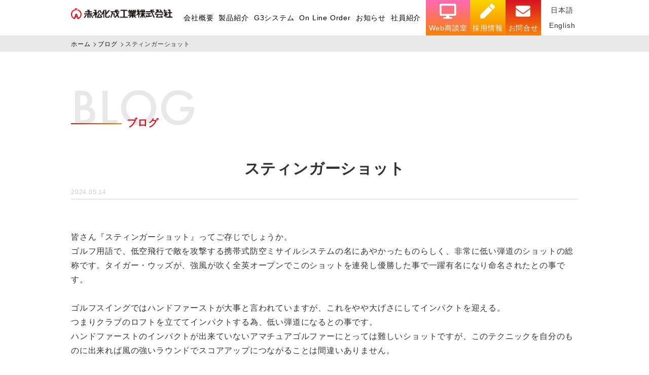

--- FILE ---
content_type: text/html; charset=UTF-8
request_url: https://akamatsu.com/blog/%E3%82%B9%E3%83%86%E3%82%A3%E3%83%B3%E3%82%AC%E3%83%BC%E3%82%B7%E3%83%A7%E3%83%83%E3%83%88/
body_size: 6262
content:
<!doctype html>
<html dir="ltr" lang="ja" class="no-js no-svg" prefix="og: http://ogp.me/ns#">

<head>
	<!-- Google Tag Manager -->
	<script>
		(function(w, d, s, l, i) {
			w[l] = w[l] || [];
			w[l].push({
				'gtm.start': new Date().getTime(),
				event: 'gtm.js'
			});
			var f = d.getElementsByTagName(s)[0],
				j = d.createElement(s),
				dl = l != 'dataLayer' ? '&l=' + l : '';
			j.async = true;
			j.src =
				'https://www.googletagmanager.com/gtm.js?id=' + i + dl;
			f.parentNode.insertBefore(j, f);
		})(window, document, 'script', 'dataLayer', 'GTM-5PFVXXT');
	</script>
	<!-- End Google Tag Manager -->
	<meta charset="UTF-8" />
	<meta name="viewport" content="width=device-width, initial-scale=1">
	<meta name="format-detection" content="telephone=no">
	<link rel="icon" href="https://akamatsu.com/wp-content/themes/akamatsu/src/img/common/favicon.ico">

	<link href="https://fonts.googleapis.com/css?family=Arizonia" rel="stylesheet">
	<link href="https://fonts.googleapis.com/css?family=Didact+Gothic&display=swap" rel="stylesheet">
	<link href="https://use.fontawesome.com/releases/v5.4.0/css/all.css" rel="stylesheet">
	<link href="https://fonts.googleapis.com/css2?family=Poppins:wght@200;400&display=swap" rel="stylesheet">
	<link href="https://fonts.googleapis.com/icon?family=Material+Icons" rel="stylesheet">
	<script src="https://ajax.googleapis.com/ajax/libs/jquery/3.3.1/jquery.min.js"></script>
	<script src="https://cdn.jsdelivr.net/npm/jquery-validation@1.19.5/dist/jquery.validate.min.js"></script>
	<title>スティンガーショット | 赤松化成工業株式会社</title>

		<!-- All in One SEO 4.9.2 - aioseo.com -->
	<meta name="robots" content="max-image-preview:large" />
	<meta name="author" content="akamatsu"/>
	<link rel="canonical" href="https://akamatsu.com/blog/%e3%82%b9%e3%83%86%e3%82%a3%e3%83%b3%e3%82%ac%e3%83%bc%e3%82%b7%e3%83%a7%e3%83%83%e3%83%88/" />
	<meta name="generator" content="All in One SEO (AIOSEO) 4.9.2" />
		<!-- All in One SEO -->

<link rel="alternate" type="application/rss+xml" title="赤松化成工業株式会社 &raquo; スティンガーショット のコメントのフィード" href="https://akamatsu.com/blog/%e3%82%b9%e3%83%86%e3%82%a3%e3%83%b3%e3%82%ac%e3%83%bc%e3%82%b7%e3%83%a7%e3%83%83%e3%83%88/feed/" />
<link rel="alternate" title="oEmbed (JSON)" type="application/json+oembed" href="https://akamatsu.com/wp-json/oembed/1.0/embed?url=https%3A%2F%2Fakamatsu.com%2Fblog%2F%25e3%2582%25b9%25e3%2583%2586%25e3%2582%25a3%25e3%2583%25b3%25e3%2582%25ac%25e3%2583%25bc%25e3%2582%25b7%25e3%2583%25a7%25e3%2583%2583%25e3%2583%2588%2F" />
<link rel="alternate" title="oEmbed (XML)" type="text/xml+oembed" href="https://akamatsu.com/wp-json/oembed/1.0/embed?url=https%3A%2F%2Fakamatsu.com%2Fblog%2F%25e3%2582%25b9%25e3%2583%2586%25e3%2582%25a3%25e3%2583%25b3%25e3%2582%25ac%25e3%2583%25bc%25e3%2582%25b7%25e3%2583%25a7%25e3%2583%2583%25e3%2583%2588%2F&#038;format=xml" />
<style id='wp-img-auto-sizes-contain-inline-css' type='text/css'>
img:is([sizes=auto i],[sizes^="auto," i]){contain-intrinsic-size:3000px 1500px}
/*# sourceURL=wp-img-auto-sizes-contain-inline-css */
</style>
<style id='wp-emoji-styles-inline-css' type='text/css'>

	img.wp-smiley, img.emoji {
		display: inline !important;
		border: none !important;
		box-shadow: none !important;
		height: 1em !important;
		width: 1em !important;
		margin: 0 0.07em !important;
		vertical-align: -0.1em !important;
		background: none !important;
		padding: 0 !important;
	}
/*# sourceURL=wp-emoji-styles-inline-css */
</style>
<link rel='stylesheet' id='akamatsu-animate-css' href='https://akamatsu.com/wp-content/themes/akamatsu/css/animate.css?ver=6.9'  media='all' />
<link rel='stylesheet' id='akamatsu-icon-css' href='https://akamatsu.com/wp-content/themes/akamatsu/assets/icon/style.css?ver=6.9'  media='all' />
<link rel='stylesheet' id='akamatsu-style-css' href='https://akamatsu.com/wp-content/themes/akamatsu/css/style.css?ver=6.9'  media='all' />
<link rel="https://api.w.org/" href="https://akamatsu.com/wp-json/" /><link rel="alternate" title="JSON" type="application/json" href="https://akamatsu.com/wp-json/wp/v2/posts/4117" /><link rel="EditURI" type="application/rsd+xml" title="RSD" href="https://akamatsu.com/xmlrpc.php?rsd" />
<meta name="generator" content="WordPress 6.9" />
<link rel='shortlink' href='https://akamatsu.com/?p=4117' />
		<meta property="og:title" content="スティンガーショット | 赤松化成工業株式会社" />
<meta property="og:type" content="article" />
<meta property="og:url" content="https://akamatsu.com/blog/%E3%82%B9%E3%83%86%E3%82%A3%E3%83%B3%E3%82%AC%E3%83%BC%E3%82%B7%E3%83%A7%E3%83%83%E3%83%88/" />
<meta property="og:image" content="https://akamatsu.com/wp-content/themes/akamatsu/src/img/common/akamatsu.png" />
<meta property="og:site_name" content="赤松化成工業株式会社" />
<meta property="og:description" content="皆さん『スティンガーショット』ってご存じでしょうか。 ゴルフ用語で、低空飛行で敵を攻撃する携帯式防空ミサイルシステムの名にあやかったものらしく、非常に低い弾道のショットの総称です。タイガー・ウッズが、強風が吹く全英オープンでこのショットを連発し優勝した事で一躍" />
<meta name="twitter:card" content="summary" />
<meta name="twitter:title" content="スティンガーショット | 赤松化成工業株式会社" />
<meta name="twitter:description" content="皆さん『スティンガーショット』ってご存じでしょうか。 ゴルフ用語で、低空飛行で敵を攻撃する携帯式防空ミサイルシステムの名にあやかったものらしく、非常に低い弾道のショットの総称です。タイガー・ウッズが、強風が吹く全英オープンでこのショットを連発し優勝した事で一躍" />
<meta name="twitter:image" content="https://akamatsu.com/wp-content/themes/akamatsu/src/img/common/akamatsu.png" /></head>

<body class="wp-singular post-template-default single single-post postid-4117 single-format-standard wp-theme-akamatsu">
	<!-- Google Tag Manager (noscript) -->
	<noscript><iframe src="https://www.googletagmanager.com/ns.html?id=GTM-5PFVXXT" height="0" width="0" style="display:none;visibility:hidden"></iframe></noscript>
	<!-- End Google Tag Manager (noscript) -->
	<header>
		<div class="inner flex">
							<div class="logo">
					<a href="https://akamatsu.com/" rel="home">
						<img src="https://akamatsu.com/wp-content/themes/akamatsu/src/img/common/logo.png" alt="赤松化成工業株式会社">
					</a>
				</div>
						<div id="toggle" class="sp">
				<div class="menu-trigger">
					<span></span>
				</div>
			</div>
			<div class="header-r">
				<ul class="nav flex">
					<li class="bT"><a href="/about/">会社概要</a></li>
					<li class="bT"><a href="/product/">製品紹介</a></li>
					<li class="bT"><a href="/g3/">G3システム</a></li>
					<li class="sp"><a href="/case/">外部認証取得情報</a></li>
					<li class="bT"><a href="http://order.akamatsu.com/order/default.asp" target="_blank">On Line Order</a></li>
					<li class="bT"><a href="/news/">お知らせ</a></li>
					<li class="sp"><a href="/blog/">ブログ</a></li>
					<li class="sp"><a href="/k-jigyo/">協働の森づくり事業</a></li>
					<li class="bT"><a href="/staff/">社員紹介</a></li>
					<li class="sp"><a href="/kids-center/">事業所内託児所</a></li>
					<div class="pc">
						<li class="square talk"><a href="/online/"><i class="fas fa-desktop pc"></i><br class="pc">Web商談室</a></li>
					</div>
					<li class="sp"><a href="/online/">Web商談室</a></li>

					<li class="square recruit" ontouchstart="">
						<a href="">
							<i class="fas fa-pen pc"></i><br class="pc">採用情報</a>
							<div class="hover-text">
								<a href="/recruit/">採用情報</a>
								<a href="https://kai-z.net/companies/akamatsu/" target="_blank" rel="noopener noreferrer">口コミサイト</a>
							</div>
						
					</li>

					<li class="sp"><a href="https://kai-z.net/companies/akamatsu/" target="_blank" rel="noopener noreferrer">口コミサイト</a></li>


					<li class="square contact"><a href="/contact/"><i class="fas fa-envelope pc"></i><br class="pc">お問合せ</a></li>
					<li class="square lang">
						<div class="ja-link">
							<a href="/">日本語</a>
						</div>
						<div class="en-link">
							<a href="/en/">English</a>
						</div>
					</li>
									</ul>
			</div>
		</div>
	</header>
<main id="page-default">
	<div class="breadcrumbs">
		<div id="breadcrumb"><ul><li><a href="https://akamatsu.com" class="arrow"><span>ホーム</span></a></li><li><a href="https://akamatsu.com/blog/" class="arrow"><span>ブログ</span></a></li><li><span>スティンガーショット</span></li></ul></div>	</div>
	<div id="single" class="page-content article post">
		<article>
			<div class="inner single-content">
												<h1><span>BLOG</span>ブログ</h1>
								
								<div class="ttl">
					<h2>スティンガーショット</h2>
					<time datetime="2024-05-14">2024.05.14</time>
				</div>
				
																		
				<div class="content clearfix">
					<p>皆さん『スティンガーショット』ってご存じでしょうか。</p>
<p>ゴルフ用語で、低空飛行で敵を攻撃する携帯式防空ミサイルシステムの名にあやかったものらしく、非常に低い弾道のショットの総称です。タイガー・ウッズが、強風が吹く全英オープンでこのショットを連発し優勝した事で一躍有名になり命名されたとの事です。</p>
<p>&nbsp;</p>
<p>ゴルフスイングではハンドファーストが大事と言われていますが、これをやや大げさにしてインパクトを迎える。</p>
<p>つまりクラブのロフトを立ててインパクトする為、低い弾道になるとの事です。</p>
<p>ハンドファーストのインパクトが出来ていないアマチュアゴルファーにとっては難しいショットですが、このテクニックを自分のものに出来れば風の強いラウンドでスコアアップにつながることは間違いありません。</p>
<p>&nbsp;</p>
<p>最近練習場から足が遠退いていますが、この『スティンガーショット』を習得する為足を向けたいと思います。</p>
<p>&nbsp;</p>
<p><img decoding="async" class="aligncenter wp-image-4118 size-medium" src="http://akamatsu.com/wp-content/uploads/2024/05/240513-300x113.jpg" alt="" width="300" height="113" srcset="https://akamatsu.com/wp-content/uploads/2024/05/240513-300x113.jpg 300w, https://akamatsu.com/wp-content/uploads/2024/05/240513.jpg 740w" sizes="(max-width: 300px) 100vw, 300px" /></p>
<p style="text-align: right;">営業部　齋藤</p>
				</div>
				
											</div>
		</article>
		<div id="pagination">
			<div class="inner flex single">
				<div class="prev page-numbers"><a href="https://akamatsu.com/blog/%e8%b2%b7%e3%81%86%e5%89%8d%e3%81%ab%e3%83%ac%e3%83%b3%e3%82%bf%e3%83%ab%e3%81%a7%e4%bd%bf%e3%81%a3%e3%81%a6%e3%81%bf%e3%81%be%e3%81%99/" rel="prev">PREV</a></div>
				
				<div class="back page-numbers">
										<a href="https://akamatsu.com/blog/">一覧へ戻る</a>
				</div>
				<div class="next page-numbers"><a href="https://akamatsu.com/blog/%e9%82%a3%e9%a0%88%e5%92%8c%e7%89%9b%e3%81%ae%e3%83%8f%e3%83%b3%e3%83%90%e3%83%bc%e3%82%ac%e3%83%bc/" rel="next">NEXT</a></div>
			</div>
		</div>
	</div>
</main><!-- .site-main -->
<footer>
	<div class="inner">
		<div class="flex">
			<div class="footer-l">
				<div class="row-1 flex">
					<div class="logo">
						<a href="https://akamatsu.com/" rel="home">
							<img src="https://akamatsu.com/wp-content/themes/akamatsu/src/img/common/logo.png" alt="赤松化成工業株式会社">
						</a>
					</div>
					
				</div>
				<div class="row-2 flex">
					<div class="btn btn-r">
						<a href="/recruit/"><i class="fas fa-pen"></i>採用の応募はこちらから</a>
					</div>
					<div class="btn btn-r">
						<a href="/contact/"><i class="fas fa-envelope"></i>お問い合わせする</a>
					</div>
				</div>
			</div>
			<div class="footer-r">
								<div class="flex">
					<ul>
						<li class="bB"><a href="/about/">会社概要</a></li>
						<li class="bB"><a href="/product/">製品紹介</a></li>
						<li class="bB"><a href="/g3/">G3システム</a></li>
						<li class="bB"><a href="/case/">外部認証取得情報</a></li>
						<li class="bB"><a href="http://order.akamatsu.com/order/default.asp" target="_blank">On Line Order</a></li>
					</ul>
					<ul>
						<li class="bB"><a href="/news/">お知らせ</a></li>
						<li class="bB"><a href="/blog/">ブログ</a></li>
						<li class="bB"><a href="/staff/">社員紹介</a></li>
						<li class="bB"><a href="/kids-center/">事業所内託児所</a></li>
                        <li class="bB"><a href="/privacy/">プライバシーポリシー</a></li>
					</ul>
				</div>
								<div class="mark flex">
					<div class="regional-future">
						<img src="https://akamatsu.com/wp-content/themes/akamatsu/src/img/common/chiiki-mirai.png" alt="地域未来牽引企業ロゴ">
					</div>
					<div class="bnr k-jigyo">
						<a href="/k-jigyo/">
							<img src="https://akamatsu.com/wp-content/themes/akamatsu/src/img/common/k-jigyo.gif" alt="協働の森づくり事業">
						</a>
						<!--<a href="https://naruto-saito.co.jp/" target="_blank">
							<img src="https://akamatsu.com/wp-content/themes/akamatsu/src/img/common/bnr-saito.png" alt="彩都">
						</a>-->
					</div>
				</div>
			</div>
		</div>
		<p class="copy">(c) 赤松化成工業株式会社 <span>All Rights Reserved.</span></p>
	</div>
</footer>

<script type="speculationrules">
{"prefetch":[{"source":"document","where":{"and":[{"href_matches":"/*"},{"not":{"href_matches":["/wp-*.php","/wp-admin/*","/wp-content/uploads/*","/wp-content/*","/wp-content/plugins/*","/wp-content/themes/akamatsu/*","/*\\?(.+)"]}},{"not":{"selector_matches":"a[rel~=\"nofollow\"]"}},{"not":{"selector_matches":".no-prefetch, .no-prefetch a"}}]},"eagerness":"conservative"}]}
</script>
<script type="module"  src="https://akamatsu.com/wp-content/plugins/all-in-one-seo-pack/dist/Lite/assets/table-of-contents.95d0dfce.js?ver=4.9.2" id="aioseo/js/src/vue/standalone/blocks/table-of-contents/frontend.js-js"></script>
<script  src="https://akamatsu.com/wp-content/themes/akamatsu/src/js/jquery.inview.min.js?ver=6.9" id="akamatsu-inview-js"></script>
<script  src="https://akamatsu.com/wp-content/themes/akamatsu/src/js/ofi.min.js?ver=6.9" id="akamatsu-ofi-js"></script>
<script  src="https://akamatsu.com/wp-content/themes/akamatsu/src/js/common.js?ver=6.9" id="akamatsu-common-js"></script>
<script id="wp-emoji-settings" type="application/json">
{"baseUrl":"https://s.w.org/images/core/emoji/17.0.2/72x72/","ext":".png","svgUrl":"https://s.w.org/images/core/emoji/17.0.2/svg/","svgExt":".svg","source":{"concatemoji":"https://akamatsu.com/wp-includes/js/wp-emoji-release.min.js?ver=6.9"}}
</script>
<script type="module">
/* <![CDATA[ */
/*! This file is auto-generated */
const a=JSON.parse(document.getElementById("wp-emoji-settings").textContent),o=(window._wpemojiSettings=a,"wpEmojiSettingsSupports"),s=["flag","emoji"];function i(e){try{var t={supportTests:e,timestamp:(new Date).valueOf()};sessionStorage.setItem(o,JSON.stringify(t))}catch(e){}}function c(e,t,n){e.clearRect(0,0,e.canvas.width,e.canvas.height),e.fillText(t,0,0);t=new Uint32Array(e.getImageData(0,0,e.canvas.width,e.canvas.height).data);e.clearRect(0,0,e.canvas.width,e.canvas.height),e.fillText(n,0,0);const a=new Uint32Array(e.getImageData(0,0,e.canvas.width,e.canvas.height).data);return t.every((e,t)=>e===a[t])}function p(e,t){e.clearRect(0,0,e.canvas.width,e.canvas.height),e.fillText(t,0,0);var n=e.getImageData(16,16,1,1);for(let e=0;e<n.data.length;e++)if(0!==n.data[e])return!1;return!0}function u(e,t,n,a){switch(t){case"flag":return n(e,"\ud83c\udff3\ufe0f\u200d\u26a7\ufe0f","\ud83c\udff3\ufe0f\u200b\u26a7\ufe0f")?!1:!n(e,"\ud83c\udde8\ud83c\uddf6","\ud83c\udde8\u200b\ud83c\uddf6")&&!n(e,"\ud83c\udff4\udb40\udc67\udb40\udc62\udb40\udc65\udb40\udc6e\udb40\udc67\udb40\udc7f","\ud83c\udff4\u200b\udb40\udc67\u200b\udb40\udc62\u200b\udb40\udc65\u200b\udb40\udc6e\u200b\udb40\udc67\u200b\udb40\udc7f");case"emoji":return!a(e,"\ud83e\u1fac8")}return!1}function f(e,t,n,a){let r;const o=(r="undefined"!=typeof WorkerGlobalScope&&self instanceof WorkerGlobalScope?new OffscreenCanvas(300,150):document.createElement("canvas")).getContext("2d",{willReadFrequently:!0}),s=(o.textBaseline="top",o.font="600 32px Arial",{});return e.forEach(e=>{s[e]=t(o,e,n,a)}),s}function r(e){var t=document.createElement("script");t.src=e,t.defer=!0,document.head.appendChild(t)}a.supports={everything:!0,everythingExceptFlag:!0},new Promise(t=>{let n=function(){try{var e=JSON.parse(sessionStorage.getItem(o));if("object"==typeof e&&"number"==typeof e.timestamp&&(new Date).valueOf()<e.timestamp+604800&&"object"==typeof e.supportTests)return e.supportTests}catch(e){}return null}();if(!n){if("undefined"!=typeof Worker&&"undefined"!=typeof OffscreenCanvas&&"undefined"!=typeof URL&&URL.createObjectURL&&"undefined"!=typeof Blob)try{var e="postMessage("+f.toString()+"("+[JSON.stringify(s),u.toString(),c.toString(),p.toString()].join(",")+"));",a=new Blob([e],{type:"text/javascript"});const r=new Worker(URL.createObjectURL(a),{name:"wpTestEmojiSupports"});return void(r.onmessage=e=>{i(n=e.data),r.terminate(),t(n)})}catch(e){}i(n=f(s,u,c,p))}t(n)}).then(e=>{for(const n in e)a.supports[n]=e[n],a.supports.everything=a.supports.everything&&a.supports[n],"flag"!==n&&(a.supports.everythingExceptFlag=a.supports.everythingExceptFlag&&a.supports[n]);var t;a.supports.everythingExceptFlag=a.supports.everythingExceptFlag&&!a.supports.flag,a.supports.everything||((t=a.source||{}).concatemoji?r(t.concatemoji):t.wpemoji&&t.twemoji&&(r(t.twemoji),r(t.wpemoji)))});
//# sourceURL=https://akamatsu.com/wp-includes/js/wp-emoji-loader.min.js
/* ]]> */
</script>


</body>
</html>

--- FILE ---
content_type: text/css
request_url: https://akamatsu.com/wp-content/themes/akamatsu/css/style.css?ver=6.9
body_size: 22393
content:
@import url("https://fonts.googleapis.com/css?family=Mrs+Saint+Delafield");@import url("https://use.typekit.net/qtf4gmo.css");html,body,div,span,applet,object,iframe,blockquote,pre,a,abbr,acronym,address,big,cite,code,del,dfn,em,img,ins,kbd,q,s,samp,small,strike,strong,sub,sup,tt,var,b,u,i,center,dl,dt,dd,ol,ul,li,fieldset,form,label,legend,table,caption,tbody,tfoot,thead,tr,th,td,article,aside,canvas,details,embed,figure,figcaption,footer,header,hgroup,menu,nav,output,ruby,section,summary,time,mark,audio,video{margin:0;padding:0;border:0}table{border-collapse:collapse;border-spacing:0}caption,th,td{text-align:left;vertical-align:middle;font-weight:200}q::before,q::after,blockquote::before,blockquote::after{content:"";content:none}a{display:inline-block}a img{border:none}img{vertical-align:bottom;max-width:100%}ul{list-style:none}article,aside,details,figcaption,figure,footer,header,hgroup,menu,nav,section,summary{display:block}a{color:#000;text-decoration:none}a:link{color:#000}a:active{color:#000}a:visited{color:#000}a:hover{cursor:pointer}p{margin:0}input,button,textarea,select{margin:0;padding:0;background:none;border:none;border-radius:0;outline:none;-webkit-appearance:none;-moz-appearance:none;appearance:none}*:focus{outline:none}*,*:before,*:after{-webkit-box-sizing:border-box;-moz-box-sizing:border-box;-o-box-sizing:border-box;-ms-box-sizing:border-box;box-sizing:border-box}.page-header{background-position:center center;background-size:cover;margin:0;padding:64px 0}@media (min-width: 768px){.page-header{background-attachment:fixed}}.page-header--has_background-image{padding-top:160px;padding-bottom:160px}.page-header__title{font-size:28px;margin:0}.page-header__description{margin-top:20px;margin-bottom:-11.5px}#breadcrumb{background:#e8e8e8;padding:0.2rem 0;margin-bottom:6rem}#breadcrumb ul{width:92%;max-width:100rem;margin:0 auto;overflow:hidden;*zoom:1}#breadcrumb ul li{display:inline-block;font-size:1.2rem;line-height:1}#breadcrumb ul li a{font-size:1.2rem;line-height:1;position:relative;padding-right:1.5rem}#breadcrumb ul li a:after{right:0.7rem}#breadcrumb ul li span span{display:none}@media (max-width: 750px){#breadcrumb{margin-bottom:2rem}#breadcrumb ul{width:92%}}#pagination .inner{border-top:0.1rem solid #e8e8e8;margin:6rem auto 4rem;padding-top:2rem}#pagination .single{justify-content:space-between}#pagination .single .page-numbers a{padding:1rem}#pagination .single .page-numbers a:hover{filter:progid:DXImageTransform.Microsoft.Alpha(Opacity=60);opacity:.6;color:#d71320}#pagination .single .next a{padding-right:2rem}#pagination .single .next a:after{right:1rem !important}#pagination .single .prev a{padding-left:2rem;position:relative}#pagination .single .prev a:after{position:absolute;content:"";top:40%;left:1rem;right:auto;width:0.6rem;height:0.6rem;border-top:#3f6d1f 0.1rem solid;border-right:#3f6d1f 0.1rem solid;-moz-transform:rotate(-135deg);-ms-transform:rotate(-135deg);-webkit-transform:rotate(-135deg);transform:rotate(-135deg)}#pagination .single .back{width:35%;position:absolute;right:0;left:0;margin:0 auto;text-align:center}#pagination .page-list{display:flex;justify-content:center}#pagination .page-list .page-numbers{margin:1rem;padding:1rem}#pagination .page-list .page-numbers:hover{filter:progid:DXImageTransform.Microsoft.Alpha(Opacity=60);opacity:.6;color:#d71320}#pagination .page-list .current{color:#d71320}#pagination .page-list .next{padding-right:2rem}#pagination .page-list .next:after{right:1rem !important}#pagination .page-list .prev{text-align:right;padding-left:2rem;position:relative}#pagination .page-list .prev:after{position:absolute;content:"";top:40%;left:1rem;right:auto;width:0.6rem;height:0.6rem;border-top:#3f6d1f 0.1rem solid;border-right:#3f6d1f 0.1rem solid;-moz-transform:rotate(-135deg);-ms-transform:rotate(-135deg);-webkit-transform:rotate(-135deg);transform:rotate(-135deg)}@media (max-width: 750px){#pagination{font-size:3.7vw}#pagination .page-list .page-numbers{margin:0.5rem;padding:1rem .5rem}#pagination .page-list .dots{margin:0.5rem 0;padding:1rem 0}#pagination .page-list .next{margin-right:0;padding-right:2rem}#pagination .page-list .prev{margin-left:0;padding-left:2rem}}@media (max-width: 320px){#pagination .page-list .page-numbers{font-size:1.2rem;margin:0.5rem 1rem;padding:1rem 0}#pagination .page-list .dots{margin:0.5rem 0;padding:1rem 0}#pagination .page-list .next:after,#pagination .page-list .prev:after{content:none !important}}.btn{text-align:center}.btn a{padding:1.4rem 3.7rem;border:0.1rem solid #d71320;background:#fff;font-weight:bold;display:inline-block;text-align:center;-moz-border-radius:3rem;-webkit-border-radius:3rem;border-radius:3rem;line-height:1;position:relative;z-index:0;-moz-transition:.3s;-o-transition:.3s;-webkit-transition:.3s;transition:.3s}.btn a:before{content:"";background:linear-gradient(90deg, #d71320,#fc8005);position:absolute;top:0;left:0;width:100%;height:100%;-moz-border-radius:3rem;-webkit-border-radius:3rem;border-radius:3rem;opacity:0;z-index:-1;-moz-transition:.3s;-o-transition:.3s;-webkit-transition:.3s;transition:.3s}.btn a:hover{border:0.1rem solid #fff;color:#fff}.btn a:hover:before{opacity:1}.btn-r a{background:linear-gradient(90deg, #d71320,#fc8005);color:#fff}.btn-r a:before{background:#fff}.btn-r a:hover{border:0.1rem solid #d71320;color:#d71320}.arrow,#pagination .single .next a,#pagination .page-list .next{display:inline-block;position:relative}.arrow:after,#pagination .single .next a:after,#pagination .page-list .next:after{position:absolute;content:"";top:50%;right:0;width:0.6rem;height:0.6rem;border-top:#333 0.1rem solid;border-right:#333 0.1rem solid;-moz-transform:rotate(45deg) translateY(-50%);-ms-transform:rotate(45deg) translateY(-50%);-webkit-transform:rotate(45deg) translateY(-50%);transform:rotate(45deg) translateY(-50%);-moz-transition:.3s;-o-transition:.3s;-webkit-transition:.3s;transition:.3s}.arrow:hover:after,#pagination .single .next a:hover:after,#pagination .page-list .next:hover:after{right:-1rem}.bT{position:relative}.bT:before{content:"";position:absolute;top:0;width:100%;height:0;background:linear-gradient(90deg, #d71320,#fc8005);-moz-transition:.3s;-o-transition:.3s;-webkit-transition:.3s;transition:.3s}.bT:hover:before{height:.4rem}.bB{position:relative}.bB:before{content:"";position:absolute;bottom:0;left:0;width:0;height:.1rem;background:linear-gradient(270deg, #d71320,#fc8005);-moz-transition:.3s;-o-transition:.3s;-webkit-transition:.3s;transition:.3s}.bB:hover:before{width:100%}@media (max-width: 750px){.bT:before{content:none}}h1{line-height:1}h2{font-size:3rem;margin:0;line-height:1;text-align:center;position:relative}h2 span{font-size:6rem;color:rgba(228,59,22,0.2);position:absolute;right:0;left:0;bottom:0;font-family:futura-pt, sans-serif;font-weight:500;font-style:normal}h3{font-size:2rem;font-weight:bold;line-height:1}@media (max-width: 750px){h2 span{font-size:13vw}h3{font-size:2rem;margin:1rem 0;line-height:1}}header{position:fixed;z-index:99;right:0;left:0;transition:0.3s}header.active{background:rgba(255,255,255,0.7)}header .inner{justify-content:space-between}header .logo{margin:1rem 0;max-width:20rem}header .logo a{vertical-align:bottom}header .logo img{display:block}header .nav{align-items:center;font-size:1.4rem}header .nav li{line-height:1;margin-left:1rem}header .nav li a{padding:2.7rem 0;display:block}header .nav li:first-of-type{margin-left:0}header .nav li.square{position:relative;overflow:hidden;-moz-transition:.3s;-o-transition:.3s;-webkit-transition:.3s;transition:.3s}header .nav li.square:before{content:"";position:absolute;top:0;right:0;z-index:-1;width:100%;height:100%;opacity:1;-moz-transition:.3s;-o-transition:.3s;-webkit-transition:.3s;transition:.3s}header .nav li.square:hover{background:#fff}header .nav li.square:hover:before{opacity:0}header .nav li.square a{padding:0.8rem 0.55rem;color:#fff;font-size:1.4rem;text-align:center}header .nav li.square a .fas{margin-bottom:1.1rem;font-size:2.9rem}header .nav li.talk{margin-left:1rem}header .nav li.talk:before{background:linear-gradient(180deg, #ff69b4,#fc8005)}header .nav li.talk:hover{box-shadow:inset 0 0 0 0.1rem #fb114e}header .nav li.talk:hover a{color:#fb114e}header .nav li.recruit{margin-left:0rem;overflow:inherit}header .nav li.recruit:before{background:linear-gradient(180deg, #fad402,#fc8005)}header .nav li.recruit:hover{box-shadow:inset 0 0 0 0.1rem #FC8005}header .nav li.recruit:hover a{color:#FC8005}header .nav li.contact{margin-left:0}header .nav li.contact:before{background:linear-gradient(180deg, #d71320,#fc8005)}header .nav li.contact:hover{box-shadow:inset 0 0 0 0.1rem #d71320}header .nav li.contact:hover a{color:#d71320}header .nav li.lang{margin-left:1rem}header .nav li.lang:hover{background:none}header .nav li.lang a{color:#333;transition:.3s}@media (min-width: 751px){header .nav li.lang a:hover{box-shadow:inset 0 0 0 0.1rem #d71320;color:#d71320}}header.en-header .nav li.contact{margin-left:2rem}@media (min-width: 751px) and (max-width: 1024px){header .inner{width:98%}header .logo{width:15%;align-self:center}header .logo a{display:block}header .header-r{width:82%}header .nav li{margin-left:1rem;font-size:1vw}header .nav li a{padding:1.7rem 0}header .nav li.square{height:5.3rem}header .nav li.square a{padding:0.6rem;font-size:1.4vw}header .nav li.square a .fas{margin-bottom:0;font-size:1.8vw}header.en-header .header-r{width:auto}}@media (max-width: 750px){header{position:fixed}header.active{background:none}header .logo{width:60%;position:relative;z-index:9999}header #toggle{position:fixed;top:0;right:1rem;width:4rem;z-index:9999}header #toggle .menu-trigger{background:#d71320;width:5rem;height:4rem;padding:2.3rem 0;-moz-transition:.3s;-o-transition:.3s;-webkit-transition:.3s;transition:.3s}header #toggle .menu-trigger span{width:2rem;height:0.2rem;background:#fff;display:block;position:relative;margin:0 auto}header #toggle .menu-trigger span:before,header #toggle .menu-trigger span:after{content:"";background:#fff;width:2rem;height:0.2rem;position:absolute;left:0;-moz-transition:.3s;-o-transition:.3s;-webkit-transition:.3s;transition:.3s}header #toggle .menu-trigger span:before{top:-0.6rem}header #toggle .menu-trigger span:after{bottom:-0.6rem}header #toggle .menu-trigger.active span{background:transparent}header #toggle .menu-trigger.active span:before{-moz-transform:rotate(45deg);-ms-transform:rotate(45deg);-webkit-transform:rotate(45deg);transform:rotate(45deg);top:0}header #toggle .menu-trigger.active span:after{-moz-transform:rotate(-45deg);-ms-transform:rotate(-45deg);-webkit-transform:rotate(-45deg);transform:rotate(-45deg);bottom:0}header .header-r{width:100%;display:none;position:absolute;top:0;right:0;padding-top:4.6rem;background:linear-gradient(270deg, #d71320,#fc8005);z-index:999}header .header-r ul{overflow:hidden;*zoom:1;padding:0;display:block;height:100vh}header .header-r ul li{margin-left:4rem;border-bottom:0.1rem dotted #eaf5ac;display:block;-webkit-animation-duration:.3s;animation-duration:.3s;-webkit-animation-fill-mode:both;animation-fill-mode:both;-webkit-animation-name:fadeInLeft;animation-name:fadeInLeft}header .header-r ul li a{text-align:left;padding:1rem 2rem;font-size:1.6rem;color:#fff}header .header-r ul li a span{display:inline-block;margin-left:1rem}header .header-r ul li:first-of-type{margin-left:4rem}header .header-r ul li.square a{padding:1rem 2rem;text-align:left;font-size:1.6rem}header .header-r ul li.recruit,header .header-r ul li.contact{margin-left:4rem}header .header-r ul li.recruit:before,header .header-r ul li.contact:before{content:none}header .header-r ul li.lang{margin-left:4rem;display:flex}header .header-r ul li.lang:before{content:none}header .header-r ul li.lang .ja-link{margin-right:2rem}header .header-r ul li.lang a{color:#fff;position:relative}header .header-r ul li.lang a:before{content:"";width:1rem;height:1rem;border-right:0.1rem solid #fff;border-bottom:0.1rem solid #fff;position:absolute;top:50%;transform:translateY(-50%) rotate(-45deg);left:0}header .header-r ul li:nth-of-type(2){animation-delay:.05s}header .header-r ul li:nth-of-type(3){animation-delay:.1s}header .header-r ul li:nth-of-type(4){animation-delay:.15s}header .header-r ul li:nth-of-type(5){animation-delay:.2s}header .header-r ul li:nth-of-type(6){animation-delay:.25s}header .header-r ul li:nth-of-type(7){animation-delay:.3s}header .header-r ul li:nth-of-type(8){animation-delay:.35s}header .header-r ul li:nth-of-type(9){animation-delay:.4s}header .header-r ul li:nth-of-type(10){animation-delay:.45s}header .header-r ul li:nth-of-type(11){animation-delay:.5s}header .header-r ul li:nth-of-type(12){animation-delay:.55s}header .header-r ul li:nth-of-type(13){animation-delay:.6s}}.hover-text{display:none;border-top:1px solid #FC8005;width:14rem}.hover-text a{background:#fff;color:#FC8005;border:0.1rem solid #FC8005;font-size:1.2rem;padding:1rem 0}.square.recruit:hover .hover-text{display:inline-block;position:absolute}footer{position:relative;background:#e8e8e8}footer .inner{padding:4rem 0 3.4rem}footer .inner>.flex{justify-content:space-around}footer .footer-l{margin-top:2rem}footer .footer-l .row-1{align-items:center;margin-bottom:6.5rem}footer .footer-l .row-1 .logo{margin-right:1rem}footer .footer-l .row-1 .sns .tw a,footer .footer-l .row-1 .sns .fb a{display:block;margin-right:1rem;width:3.3rem;height:3.3rem;border:0.1rem solid #ed5410;background:transparent;border-radius:50%;text-align:center;font-size:2.9rem;color:#ed5410;-moz-transition:.3s;-o-transition:.3s;-webkit-transition:.3s;transition:.3s}footer .footer-l .row-1 .sns .tw a img,footer .footer-l .row-1 .sns .fb a img{vertical-align:super;transform:scale(0.7)}footer .footer-l .row-1 .sns .tw a:hover,footer .footer-l .row-1 .sns .fb a:hover{background:#fff}@supports (-ms-ime-align: auto){footer .footer-l .row-1 .sns .tw a img{vertical-align:text-top}}@media all and (-ms-high-contrast: none){footer .footer-l .row-1 .sns .tw a img{vertical-align:text-top}}footer .footer-l .row-2{gap:2rem;flex-direction:column}footer .footer-l .row-2 .btn a{display:flex;align-items:center;word-break:keep-all}footer .footer-l .row-2 .btn .fas{margin-right:2.5rem;font-size:3rem}footer .footer-l .row-3{margin-bottom:4rem}footer .footer-l .row-3 .qms-ems{flex-direction:column;font-family:YuGothic, "Yu Gothic Medium", Meiryo, sans-serif;font-weight:500}footer .footer-l .row-3 .qms-ems .img{align-items:center}footer .footer-l .row-3 .qms-ems .img .jsa{max-width:8rem;margin-right:1rem}footer .footer-l .row-3 .qms-ems .img .fssc{max-width:14rem}footer .footer-l .row-3 .qms-ems p{font-size:1.2rem}footer .footer-l .row-3 .regional-future{width:8rem}footer .footer-l p{line-height:1.8}footer .footer-r{margin-top:2rem}footer .footer-r ul:first-child{margin-right:11.4rem}footer .footer-r ul li{margin-bottom:0.5rem}footer .footer-r ul li a{word-break:keep-all}footer .footer-r .bnr{max-width:30rem}footer .footer-r .bnr a{opacity:1;display:inline-block;transition:.3s}@media (min-width: 751px){footer .footer-r .bnr a:hover{opacity:0.7}}footer .footer-r .bnr a img{width:auto;height:4rem}footer .footer-r .mark{justify-content:space-between;align-items:center;gap:2rem;margin:1rem 0 3rem}footer .footer-r .regional-future{width:8rem}footer .copy{padding:0.5rem 0;line-height:1;font-size:1.4rem;text-align:center}footer .copy span{font-family:'Didact Gothic', sans-serif;font-style:italic;font-weight:bold}@media (min-width: 751px) and (max-width: 1024px){footer .footer-l .row-2{flex-wrap:wrap}footer .footer-l .row-2 .btn a{padding:1.4rem 2rem}footer .footer-r{min-width:23rem}footer .footer-r ul:first-child{margin-right:1.4rem}}@media (max-width: 750px){footer .inner{padding:2rem 0}footer .inner>.flex{flex-direction:column}footer .footer-l{margin-bottom:2rem;width:100%}footer .footer-l .row-1{justify-content:center}footer .footer-l .row-2{margin:0;gap:0}footer .footer-l .row-2 .btn{margin:0 auto 2rem;width:70%}footer .footer-l .row-2 .btn .fas{margin-right:1.5rem;font-size:5.4vw;position:absolute;left:3rem;top:50%;transform:translateY(-50%)}footer .footer-l .row-2 .btn a{display:block;position:relative;padding:1.4rem 2rem 1.4rem 6rem}footer .footer-l .row-3{margin-bottom:0;display:flex;justify-content:center}footer .footer-l .row-3 .mark{flex-direction:column}footer .footer-l .row-3 .regional-future{margin:0 auto 2rem}footer .footer-l .row-3 .qms-ems .img{flex-direction:column-reverse}footer .footer-l .row-3 .qms-ems .img .jsa,footer .footer-l .row-3 .qms-ems .img .fssc{margin:0 auto 2rem}footer .footer-l .row-3 .qms-ems p{text-align:center}footer .footer-r{margin-top:0}footer .footer-r .flex{justify-content:space-around;margin-bottom:1.5rem}footer .footer-r ul:first-child{margin-right:0}footer .footer-r .bnr{margin:0 auto 3rem;text-align:center}}#top .side{position:fixed;right:0;top:30%;z-index:1;width:100%;text-align:right}#top .side a{padding:1rem;height:30rem;color:#fff;writing-mode:vertical-rl;-ms-writing-mode:tb-rl;-moz-transition:.3s;-o-transition:.3s;-webkit-transition:.3s;transition:.3s;background:url(../src/img/common/side-bg.jpg) no-repeat bottom;background-size:cover}#top .side a:hover{opacity:0.7}#top .side .txt{text-align:center;font-size:1.4rem;line-height:1.5;height:50%}#top .mainv{background:url(../src/img/common/mainv-A.png) no-repeat center center;background-size:cover;padding-top:35%;position:relative}#top .mainv p{font-size:6rem;font-family:Georgia,游明朝,"Yu Mincho",YuMincho,"Hiragino Mincho ProN",HGS明朝E,メイリオ,Meiryo,serif;position:absolute;top:50%;transform:translateY(-50%)}#top section{padding:8rem 0}#top .news{padding:0 0 1rem;position:relative}#top .news .inner{margin-top:-6.5rem;justify-content:space-between;align-items:center;background:#fff;box-shadow:0 0.3rem 0.6rem rgba(51,51,51,0.16)}#top .news h2{padding:2.2rem 2rem;width:16.8rem;height:13.2rem;display:flex;align-items:center;color:#fff;background:linear-gradient(90deg, #d71320,#fc8005)}#top .news h2 span{font-size:4rem;position:relative}#top .news .list-box{align-items:center;flex-grow:1}#top .news ul{margin-left:6rem;margin-right:1rem;flex-grow:1}#top .news ul li a{display:block;padding:.8rem 1rem;line-height:1}#top .news ul li a .date{display:inline-block;margin-right:3rem;font-family:futura-pt, sans-serif;font-weight:500;font-style:normal;font-style:italic}#top .news .btn{margin-right:4rem}#top .banner{padding:5rem 0 2rem 0}#top .banner__box{text-align:center}#top .banner a{width:100%}#top .banner a img{width:100%}#top .banner a img:hover{opacity:0.8;-moz-transition:.3s;-o-transition:.3s;-webkit-transition:.3s;transition:.3s}#top .about{padding-bottom:13.5rem;background:url(../src/img/common/about-bg.png),linear-gradient(180deg, #ffffff,#e8e8e8);background-repeat:no-repeat;background-position:90% bottom}#top .about h2{margin-bottom:6.7rem;text-align:left;line-height:2}#top .about .txt{width:58rem;margin-bottom:5rem;text-shadow:0 0 1rem #fff}#top .about .txt p{margin:1rem 0}#top .about .btn{text-align:left}#top .product{text-align:center}#top .product h2{margin-bottom:7.5rem}#top .product ul{margin-bottom:6.4rem;justify-content:space-between}#top .product ul li{width:calc( 25% - 2.47% );padding-bottom:2.3rem;text-align:left;box-shadow:0 0.3rem 0.6rem rgba(51,51,51,0.16)}#top .product ul li a{width:100%}#top .product ul li .img{margin-bottom:1rem}#top .product ul li .img img{width:100%;height:24rem;object-fit:cover;font-family:'object-fit: cover;'}#top .product ul li .txt{margin-left:2rem}#top .product ul li .txt p{font-size:1.3rem}#top .product ul li .txt .category{margin-bottom:1rem;padding:1rem 2rem;background:linear-gradient(90deg, #d71320,#fc8005);display:inline-block;-moz-border-radius:1.7rem;-webkit-border-radius:1.7rem;border-radius:1.7rem;font-size:1.4rem;color:#fff;line-height:1;font-weight:bold}#top .g3{background:url(../src/img/contents/recruit/mainv.png) no-repeat center;background-size:cover}#top .g3 h2{margin-bottom:7.8rem}#top .g3 h2 span{bottom:1rem}#top .g3 .flex{justify-content:space-around;align-items:center}#top .g3 .txt{width:56%}#top .g3 .txt p{margin:1rem 0}#top .g3 .txt p span{display:block;font-size:3rem;font-weight:bold}#top .g3 .img{width:43%}#top .g3 .img img{width:100%}#top .g3 .btn{margin-top:5rem}#top .g3 .btn a{width:38.8rem;font-size:2rem}#top .recruit{padding-top:3rem;padding-bottom:11rem;background:linear-gradient(180deg, #d71320,#fc8005)}#top .recruit h2{color:#fff;margin-bottom:7.8rem}#top .recruit h2 span{color:rgba(255,255,255,0.2)}#top .recruit ul{margin-bottom:8rem;justify-content:space-between}#top .recruit ul li{width:calc( ( 100% - 2% ) / 3 );padding-bottom:1rem;background:#fff;box-shadow:0 0.3rem 0.6rem rgba(51,51,51,0.16);position:relative}#top .recruit ul li h3{margin:2rem}#top .recruit ul li .img img{width:100%}#top .recruit ul li .point{margin:0;position:absolute;top:-5.2rem;right:0;left:0;text-align:center}#top .recruit ul li p{margin:2rem 2rem 1rem;font-size:1.4rem}#top .recruit ul li .btn a{padding:1.1rem 3.2rem;width:25rem;font-size:1.4rem}#top .recruit ul+.btn a{width:38.8rem;font-size:2rem;box-shadow:0 0.3rem 0.6rem rgba(51,51,51,0.16)}#top .recruit ul+.btn a:before{content:none}#top .recruit ul+.btn a:hover{background:transparent}#top .blog{padding-top:3rem;padding-bottom:13rem}#top .blog h2{margin-bottom:5rem}#top .blog ul{width:67rem;margin:0 auto 5rem}#top .blog ul li{border-bottom:0.1rem solid #ccc}#top .blog ul li:last-child{border-bottom:none}#top .blog ul li a{margin-right:2rem;padding:2rem 0;display:block}#top .blog ul li .date{margin-right:7.5rem;font-family:'Didact Gothic', sans-serif;font-style:italic;font-weight:bold}#top .blog .btn a{width:38.8rem;font-size:2rem}#top.en .g3 h2 span{color:#d71320}@media (min-width: 751px) and (max-width: 1024px){#top .mainv p{font-size:5vw}#top .news h2{padding:2.2rem 3%;width:23%}#top .news ul{margin-left:1rem;font-size:1.7vw}#top .news ul li a .date{margin-right:1rem}#top .news .btn{margin-right:1rem;width:27%}#top .news .btn a{padding:1.4rem 2rem}#top .banner{padding:5rem 0 2rem 0}#top .banner .a .pc{display:block !important}#top .banner .a .pc img:hover{opacity:0.7}#top .banner .a .sp{display:none !important}#top .banner .a .sp img:hover{opacity:0.7}#top .about{background-size:70%,100%;background-position:right bottom}#top .about h2{font-size:3vw}#top .about .txt{width:85%}#top .g3 .txt{width:69%}#top .g3 .txt p span{font-size:4vw}#top .g3 .img{width:28%}#top .recruit ul li h3{margin:2rem 1rem;font-size:2.5vw}#top .recruit ul li p{margin:2rem 1rem 1rem}#top .recruit ul li .btn a{padding:1.1rem 5%;width:90%;font-size:1.6vw}}@media (max-width: 750px){#top .side a{height:60vw}#top .side .txt{font-size:1.2vw;height:30vw}#top .mainv{padding:12rem 0}#top .mainv p{font-size:8vw}#top section{padding:4rem 0}#top .news .inner{margin-top:1.5rem;flex-direction:column}#top .news h2{padding:8rem 1rem;width:20%;height:auto}#top .news h2 img{display:block}#top .news .list-box{align-items:flex-start;width:100%}#top .news ul{margin:1rem 1rem 0;font-size:4vw}#top .news ul li a{padding:1.2rem 1rem}#top .news ul li a .date{margin-right:1rem}#top .news .btn{width:20rem;position:absolute;bottom:2rem;left:calc( 20% + ((100% - 20%) /2) );transform:translateX(-50%);margin:0;font-size:3.4vw}#top .news .btn a{padding:1rem 2rem}#top .banner{padding:5rem 0 2rem 0}#top .banner .a .pc{display:none !important}#top .banner .a .pc img:hover{opacity:0.7}#top .banner .a .sp{display:block !important}#top .banner .a .sp img:hover{opacity:0.7}#top .about{padding-bottom:19.5rem;background-size:contain;background-position:center bottom}#top .about h2{margin-bottom:3.7rem;font-size:5vw}#top .about .txt{width:100%;margin-bottom:3rem}#top .about .btn{text-align:center}#top .about .btn a{width:auto;font-size:1.4rem}#top .g3{padding-top:2.2rem}#top .g3 .flex{flex-direction:column}#top .g3 .txt{width:100%}#top .g3 .txt p span{font-size:6.5vw}#top .g3 .img{margin-top:2rem;width:85%}#top .g3 .btn{margin-top:3rem}#top .g3 .btn a{width:auto;font-size:1.4rem}#top .recruit{padding-bottom:2rem}#top .recruit ul{margin-bottom:0;flex-direction:column}#top .recruit ul li{width:100%;margin-bottom:6rem}#top .recruit ul+.btn a{width:auto;font-size:1.4rem}#top .blog{padding-bottom:2rem}#top .blog h2{margin-bottom:3rem}#top .blog ul{width:100%;margin-bottom:3rem;font-size:4vw}#top .blog ul li .date{margin-right:1.5rem}#top .blog .btn a{width:auto;font-size:1.4rem}}#archive #pagination .inner{width:100%}#archive .news-archive,#archive .blog-archive{justify-content:space-between}#archive .news-archive .article,#archive .blog-archive .article{width:75%}#archive .news-archive .article .article-list li,#archive .blog-archive .article .article-list li{border-bottom:0.1rem dotted #e8e8e8}#archive .news-archive .article .article-list li:last-child,#archive .blog-archive .article .article-list li:last-child{border-bottom:none}#archive .news-archive .article .article-list li a,#archive .blog-archive .article .article-list li a{display:block;padding:2rem 0}#archive .news-archive .article .article-list li a:after,#archive .blog-archive .article .article-list li a:after{right:0.5rem;-moz-transition:.3s;-o-transition:.3s;-webkit-transition:.3s;transition:.3s}#archive .news-archive .article .article-list li a:hover:after,#archive .blog-archive .article .article-list li a:hover:after{right:0}#archive .news-archive .article .article-list li a .date,#archive .blog-archive .article .article-list li a .date{display:inline-block;margin-right:2rem}#archive .news-archive .month-archive,#archive .blog-archive .month-archive{width:22%}#archive .news-archive .month-archive h2,#archive .blog-archive .month-archive h2{font-size:1.8rem;text-align:left;word-break:keep-all}#archive .news-archive .month-archive ul,#archive .blog-archive .month-archive ul{padding-left:1rem}#archive .news-archive .month-archive ul li a,#archive .blog-archive .month-archive ul li a{position:relative}#archive .news-archive .month-archive ul li a:before,#archive .blog-archive .month-archive ul li a:before{content:"";position:absolute;bottom:0;left:0;width:0;height:.1rem;background:linear-gradient(270deg, #d71320,#fc8005);-moz-transition:.3s;-o-transition:.3s;-webkit-transition:.3s;transition:.3s}#archive .news-archive .month-archive ul li a:hover:before,#archive .blog-archive .month-archive ul li a:hover:before{width:100%}#archive .news-archive .month-archive .acd-check,#archive .blog-archive .month-archive .acd-check{display:none}#archive .news-archive .month-archive .acd-content,#archive .blog-archive .month-archive .acd-content{transition:.5s;max-height:0;overflow:hidden}#archive .news-archive .month-archive input:checked ~ .acd-content,#archive .blog-archive .month-archive input:checked ~ .acd-content{max-height:250rem;transition:.5s}#archive .news-archive .month-archive .acd-check+p,#archive .blog-archive .month-archive .acd-check+p{margin-top:2rem;margin-bottom:2rem}#archive .news-archive .month-archive .acd-label,#archive .blog-archive .month-archive .acd-label{display:inline-block;position:relative;padding-right:3rem}#archive .news-archive .month-archive .acd-label:after,#archive .blog-archive .month-archive .acd-label:after{content:'';border-bottom:0.2rem solid #d71320;border-right:0.2rem solid #d71320;width:1rem;height:1rem;position:absolute;top:45%;right:1rem;transform:translateY(-50%) rotate(45deg);transition:.3s}#archive .news-archive .month-archive .acd-label:hover:after,#archive .blog-archive .month-archive .acd-label:hover:after{top:55%}#archive .news-archive .month-archive input:checked ~ p .acd-label:after,#archive .blog-archive .month-archive input:checked ~ p .acd-label:after{transform:translateY(-50%) rotate(-135deg)}#archive .news-archive .month-archive input:checked ~ .acd-content,#archive .blog-archive .month-archive input:checked ~ .acd-content{max-height:999rem}#archive.product h2{font-size:4rem;color:#d71320;position:relative}#archive.product h2:after{content:'';position:absolute;right:0;left:0;bottom:-2rem;margin:0 auto;width:11rem;height:.3rem;background:#d71320}#archive.product .printing,#archive.product .molding{padding:7rem 0 12rem}#archive.product .printing .flex,#archive.product .molding .flex{margin:7rem 0;justify-content:space-between}#archive.product .printing .txt,#archive.product .molding .txt{width:55%;margin-bottom:3rem;text-shadow:0 0 2rem #fff}#archive.product .printing .img,#archive.product .molding .img{width:43%}#archive.product .printing .img img,#archive.product .molding .img img{width:100%}#archive.product .printing{background:url(../src/img/contents/product/printing-bg.png) no-repeat center;background-size:cover}#archive.product .printing .flex{flex-direction:row}#archive.product .molding{background:url(../src/img/contents/product/molding-bg.png) no-repeat right top;background-size:80%}#archive.product .molding .flex{flex-direction:row-reverse}#archive.product .molding .product-list{margin:0;flex-direction:row;flex-wrap:wrap;justify-content:flex-start}#archive.product .molding .product-list li{width:32%;margin:1rem .5%}#archive.product .molding .product-list li a{display:flex;align-items:center;border-bottom:none;color:#333;transition:.3s}#archive.product .molding .product-list li a .img{width:48%;margin-right:2%}#archive.product .molding .product-list li a .img img{width:100%;height:13rem;object-fit:cover;font-family:'object-fit: cover;'}#archive.product .molding .product-list li a p{width:48%}#archive.product .molding .product-list li a:hover{opacity:.8}#archive.product .molding .btn a{margin-right:2rem}#archive.product .molding .btn a:last-child{margin-right:2rem}#archive.product.en:not(.product-type) h1:before{content:none}#archive.product.en:not(.product-type) h1 span{color:#ccc}#archive.product-type .category-box{margin:7rem auto}#archive.product-type .category-box ul{margin:5rem auto;flex-wrap:wrap}#archive.product-type .category-box ul li{width:calc( (100%/4) - 2% );margin-right:2.66%;margin-bottom:4rem;text-align:center}#archive.product-type .category-box ul li:nth-child(4n){margin-right:0}#archive.product-type .category-box ul li a{width:100%;transition:.3s;position:relative}#archive.product-type .category-box ul li a .img{margin-bottom:1rem;position:relative}#archive.product-type .category-box ul li a .img img{width:100%;height:17rem;object-fit:cover;font-family:"object-fit: cover;"}#archive.product-type .category-box ul li a .img .check-order{position:absolute;bottom:5%;left:0;right:0;font-style:oblique;font-size:250%;line-height:1;color:#fff;text-align:center;text-shadow:0 3px 8px #333;transform-origin:left;transform:rotate(-13deg)}@media (min-width: 751px) and (max-width: 1024px){#archive.product-type .category-box ul li a .img .check-order{font-size:220%}}@media (max-width: 750px){#archive.product-type .category-box ul li a .img .check-order{font-size:165%;font-weight:bold;bottom:15%}}#archive.product-type .category-box ul li a p{word-break:keep-all}#archive.product-type .category-box ul li a .order{position:absolute;font-family:futura-pt, sans-serif;font-size:2.2rem;color:#fff;font-weight:bold;background:linear-gradient(90deg, #d71320,#fc8005);padding:0 1rem;top:0;right:0}#archive.product-type .category-box ul li a:hover{opacity:.8}#single .ttl{margin-bottom:6rem;border-bottom:0.2rem solid #e8e8e8}#single .ttl h2{font-size:3rem;margin-bottom:1rem;padding:0}#single .ttl h2:before{display:none}#single .ttl time{font-size:1.2rem;color:#ccc}#single .content figure{display:block;margin:2rem 0}#single .content a{color:#d71320;text-decoration:underline;font-size:1.6rem;font-weight:bold}#single.post .content ul{list-style:disc}#single.post .content ol,#single.post .content ul{padding-left:3rem}#single.post .content blockquote{margin:1rem;padding:3rem 2rem 2rem;background:#e8e8e8;position:relative}#single.post .content blockquote:before{content:'“';font-size:4rem;line-height:1;position:absolute;top:1rem;left:1rem}#single.product .info{justify-content:space-between}#single.product .info .column-1{width:40%;position:relative}#single.product .info .column-1 img{width:100%;overflow:hidden}#single.product .info .column-1 .check-order{position:absolute;bottom:15%;left:0;right:0;font-style:oblique;font-size:400%;line-height:1;color:#fff;text-align:center;text-shadow:0 3px 8px #333;transform-origin:left;transform:rotate(-13deg)}@media (min-width: 751px) and (max-width: 1024px){#single.product .info .column-1 .check-order{font-size:300%;bottom:35%}}@media (max-width: 750px){#single.product .info .column-1 .check-order{font-size:15vw}}#single.product .info .column-2{width:57%}#single.product .info .column-2 .text-field span{color:#d71320}#single.product .info .column-2 .order{color:#d71320}#single.product.en:not(.product-type) h1:before{content:none}#single.product.en:not(.product-type) h1 span{color:#ccc}.set-product,.product-cat{border-top:0.1rem solid #e8e8e8;margin:6rem auto 4rem;padding-top:2rem}.set-product p,.product-cat p{padding-left:3rem;position:relative}.set-product p:before,.product-cat p:before{content:"";position:absolute;top:calc( 0.5em * 1.8);transform:translateY(-50%);left:1rem;width:1rem;height:1rem;background:#d71320}.set-product ul,.product-cat ul{flex-wrap:wrap;margin-left:3rem}.set-product ul li,.product-cat ul li{width:25%;margin:.5rem 0;padding-left:2rem;position:relative}.set-product ul li:before,.product-cat ul li:before{content:"";position:absolute;top:calc( 0.5em * 1.8);transform:translateY(-50%) rotate(-45deg);left:0;width:1rem;height:1rem;border-right:0.2rem solid #d71320;border-bottom:0.2rem solid #d71320;transition:.3s}.set-product ul li a,.product-cat ul li a{position:relative}.set-product ul li a:before,.product-cat ul li a:before{content:"";position:absolute;bottom:0;left:0;width:0;height:.1rem;background:linear-gradient(270deg, #d71320,#fc8005);-moz-transition:.3s;-o-transition:.3s;-webkit-transition:.3s;transition:.3s}.set-product ul li a:hover:before,.product-cat ul li a:hover:before{width:100%}.set-product ul li a:hover,.product-cat ul li a:hover{opacity:.8}@media (min-width: 751px) and (max-width: 1024px){#archive.product h2{font-size:4vw}#archive.product .printing,#archive.product .molding{padding:4rem 0}#archive.product .printing .flex,#archive.product .molding .flex{margin:5rem 0}#archive.product .printing .txt,#archive.product .molding .txt{margin-bottom:0}#archive.product .molding{background-size:100%}}@media (max-width: 750px){#archive #pagination .inner{margin:4rem auto 2rem;border-top:none}#archive .news-archive,#archive .blog-archive{flex-direction:column}#archive .news-archive .article,#archive .blog-archive .article{width:100%}#archive .news-archive .article .article-list li,#archive .blog-archive .article .article-list li{font-size:4.5vw}#archive .news-archive .article .article-list li a .date,#archive .blog-archive .article .article-list li a .date{margin-right:1rem}#archive .news-archive .month-archive,#archive .blog-archive .month-archive{width:100%;padding-top:2rem;border-top:0.1rem solid #e8e8e8}#archive .news-archive .month-archive ul,#archive .blog-archive .month-archive ul{font-size:4.5vw}#archive .news-archive .month-archive .acd-check+p,#archive .blog-archive .month-archive .acd-check+p{font-size:1.6rem}#archive.product h2{font-size:2rem}#archive.product .printing,#archive.product .molding{padding:7rem 0 3rem}#archive.product .printing .flex,#archive.product .molding .flex{margin:5rem 0;flex-direction:column}#archive.product .printing .txt,#archive.product .molding .txt{width:100%}#archive.product .printing .img,#archive.product .molding .img{width:100%}#archive.product .printing{background:url(../src/img/contents/product/printing-bg.png) no-repeat center;background-size:cover}#archive.product .printing .flex{flex-direction:column}#archive.product .molding{background:url(../src/img/contents/product/molding-bg.png) no-repeat right 2rem;background-size:200%}#archive.product .molding .flex{flex-direction:column}#archive.product .molding .product-list{margin:0;flex-direction:row}#archive.product .molding .product-list li{text-align:center}#archive.product .molding .product-list li:nth-child(3n){margin-right:0}#archive.product .molding .product-list li a{flex-direction:column}#archive.product .molding .product-list li a .img{width:100%;margin-right:0;margin-bottom:1rem}#archive.product .molding .product-list li a p{width:100%;font-size:3.6vw}#archive.product .molding .btn{text-align:center}#archive.product .molding .btn a{margin-right:0;margin-bottom:4vw}#archive.product .molding .btn a:last-child{margin-right:0;margin-bottom:0}#archive.product-type .category-box ul li{width:calc( (100%/3) - 2% );margin-right:calc( (2%*3) / 3 )}#archive.product-type .category-box ul li:nth-child(3n){margin-right:0}#archive.product-type .category-box ul li:nth-child(4n){margin-right:calc( (2%*3) / 3 )}#single .ttl h2{font-size:2rem}#single .content img{float:none !important;display:block;margin:2rem auto !important}#single.product .info{flex-direction:column}#single.product .info .column-1{width:100%;margin-bottom:3rem}#single.product .info .column-2{width:100%}#single.product .info .column-2 .text-field{font-size:1.4rem}#single.product .info .column-2 .order{font-size:1.4rem}.set-product p,.product-cat p{padding-left:2rem}.set-product p:before,.product-cat p:before{left:0}.set-product ul,.product-cat ul{align-items:center;margin-left:1rem}.set-product ul li,.product-cat ul li{width:calc((100% - 4%) / 2);margin:1rem 2% 1rem 0;font-size:3.6vw}.set-product ul li a,.product-cat ul li a{border-bottom:none}}.material-icons{transform:translateY(4px);color:#d71320;font-size:2rem !important}@media (max-width: 750px){.material-icons{font-size:1.6rem !important;transform:translateY(3px)}}#page-default,#archive{display:block;padding-bottom:8rem}#page-default h1,#archive h1{text-align:left;font-size:2rem;position:relative;padding-top:7rem;padding-left:11rem;color:#d71320;z-index:0;margin-bottom:6rem}#page-default h1 span,#archive h1 span{font-size:10rem;font-family:futura-pt, sans-serif;font-weight:500;font-style:normal;font-weight:500;display:block;margin-bottom:1rem;position:absolute;left:0;top:0;color:#e8e8e8;z-index:-1}#page-default h1:before,#archive h1:before{content:"";background:linear-gradient(90deg, #d71320,#fc8005);position:absolute;left:0;bottom:0.7rem;width:10rem;height:0.2rem;display:inline-block}#page-default h1.mainv-ttl,#archive h1.mainv-ttl{margin:0;padding:0;color:#333;font-size:5rem;text-align:center;position:absolute;top:50%;transform:translateY(-50%);right:0;left:0}#page-default h1.mainv-ttl:before,#archive h1.mainv-ttl:before{content:none}#page-default h1.mainv-ttl span,#archive h1.mainv-ttl span{top:auto;right:0;margin-top:2rem;color:#d71320;font-size:3rem}#page-default h2,#archive h2{padding:0;font-size:3.4rem;color:#333;font-weight:bold;margin-bottom:2rem;line-height:1.4}#page-default h2:before,#archive h2:before{display:none}#page-default p+h2,#page-default ul+h2,#archive p+h2,#archive ul+h2{margin-top:4rem}#page-default h3,#archive h3{border-left:0.4rem solid #d71320;background:#e8e8e8;font-size:3rem;padding:1rem 2rem;margin-bottom:3rem}#page-default h3:before,#archive h3:before{display:none}#page-default .mainv,#archive .mainv{padding-top:40rem;position:relative}#page-default table,#archive table{width:100%}#page-default table tbody th,#page-default table tbody td,#archive table tbody th,#archive table tbody td{padding:2rem}#page-default table tbody th,#archive table tbody th{border-top:0.1rem solid #fff;border-bottom:0.1rem solid #fff;background:#e8e8e8}#page-default table tbody td,#archive table tbody td{border-top:0.1rem solid #e8e8e8;border-bottom:0.1rem solid #e8e8e8}#page-default table.table2 tbody tr th,#page-default table.table2 tbody tr td,#archive table.table2 tbody tr th,#archive table.table2 tbody tr td{padding:3rem;border-top:0.1rem solid #ccc;border-bottom:0.1rem solid #ccc;background:none}#page-default table.table2 tbody tr th,#archive table.table2 tbody tr th{padding-left:5rem}#page-default ul.list2 li,#archive ul.list2 li{padding-left:2rem;position:relative}#page-default ul.list2 li:before,#archive ul.list2 li:before{content:"";width:0.7rem;height:0.7rem;border-radius:50%;background:#d71320;position:absolute;top:calc(0.5em * 1.8);transform:translateY(-50%);left:0.5rem}#page-default .breadcrumbs,#archive .breadcrumbs{padding-top:7rem}#page-default .breadcrumbs.en ul li:first-child,#archive .breadcrumbs.en ul li:first-child{display:none}#page-default .cta,#archive .cta{margin-top:8rem;margin-bottom:-8rem;padding-top:6rem;background:linear-gradient(180deg, #d71320,#fc8005)}#page-default .cta .ttl,#archive .cta .ttl{font-size:4rem;color:#fff;font-weight:bold;text-align:center;line-height:1}#page-default .cta .flex,#archive .cta .flex{margin-top:-1rem;justify-content:space-between}#page-default .cta .txt,#archive .cta .txt{margin-top:5rem;flex-grow:1}#page-default .cta .txt ul,#archive .cta .txt ul{padding-left:2rem;list-style:disc;color:#fff}#page-default .cta .txt ul li,#archive .cta .txt ul li{margin-bottom:1rem}#page-default .cta .txt .btn,#archive .cta .txt .btn{margin-top:5rem}#page-default .cta .txt .btn a,#archive .cta .txt .btn a{width:100%;padding:2rem 7rem;font-size:1.9rem}#page-default .cta .txt .btn a:before,#archive .cta .txt .btn a:before{content:none}#page-default .cta .txt .btn a:hover,#archive .cta .txt .btn a:hover{background:transparent}#contact table th,#request table th,#download table th,#confirm table th,#recruit table th,#done table th{position:relative}#contact table th span,#request table th span,#download table th span,#confirm table th span,#recruit table th span,#done table th span{margin-left:2rem;padding:0 1rem;position:absolute;top:50%;transform:translateY(-50%);background:#d71320;color:#fff;right:3rem}#contact form,#request form,#download form,#confirm form,#recruit form,#done form{margin:4rem 0}#contact form table tbody tr th,#request form table tbody tr th,#download form table tbody tr th,#confirm form table tbody tr th,#recruit form table tbody tr th,#done form table tbody tr th{width:30%;position:relative;font-weight:500}#contact form table tbody tr th span,#request form table tbody tr th span,#download form table tbody tr th span,#confirm form table tbody tr th span,#recruit form table tbody tr th span,#done form table tbody tr th span{margin-left:2rem;padding:0 1rem;position:absolute;top:50%;transform:translateY(-50%);background:#d71320;color:#fff;right:3rem}#contact form table tbody tr td input,#contact form table tbody tr td textarea,#request form table tbody tr td input,#request form table tbody tr td textarea,#download form table tbody tr td input,#download form table tbody tr td textarea,#confirm form table tbody tr td input,#confirm form table tbody tr td textarea,#recruit form table tbody tr td input,#recruit form table tbody tr td textarea,#done form table tbody tr td input,#done form table tbody tr td textarea{padding:1rem;width:90%;font-size:1.6rem;border:0.1rem solid #ccc;border-radius:0.3rem}#contact form table tbody tr td .vertical-item,#request form table tbody tr td .vertical-item,#download form table tbody tr td .vertical-item,#confirm form table tbody tr td .vertical-item,#recruit form table tbody tr td .vertical-item,#done form table tbody tr td .vertical-item{display:block}#contact form table tbody tr td .vertical-item+.vertical-item,#request form table tbody tr td .vertical-item+.vertical-item,#download form table tbody tr td .vertical-item+.vertical-item,#confirm form table tbody tr td .vertical-item+.vertical-item,#recruit form table tbody tr td .vertical-item+.vertical-item,#done form table tbody tr td .vertical-item+.vertical-item{margin-top:5px}#contact form table tbody tr td .form-checkbox-field label,#contact form table tbody tr td .form-radio-field label,#contact form table tbody tr td .mwform-checkbox-field label,#contact form table tbody tr td .mwform-radio-field label,#request form table tbody tr td .form-checkbox-field label,#request form table tbody tr td .form-radio-field label,#request form table tbody tr td .mwform-checkbox-field label,#request form table tbody tr td .mwform-radio-field label,#download form table tbody tr td .form-checkbox-field label,#download form table tbody tr td .form-radio-field label,#download form table tbody tr td .mwform-checkbox-field label,#download form table tbody tr td .mwform-radio-field label,#confirm form table tbody tr td .form-checkbox-field label,#confirm form table tbody tr td .form-radio-field label,#confirm form table tbody tr td .mwform-checkbox-field label,#confirm form table tbody tr td .mwform-radio-field label,#recruit form table tbody tr td .form-checkbox-field label,#recruit form table tbody tr td .form-radio-field label,#recruit form table tbody tr td .mwform-checkbox-field label,#recruit form table tbody tr td .mwform-radio-field label,#done form table tbody tr td .form-checkbox-field label,#done form table tbody tr td .form-radio-field label,#done form table tbody tr td .mwform-checkbox-field label,#done form table tbody tr td .mwform-radio-field label{font-weight:normal;margin-bottom:0}#contact form table tbody tr td .form-checkbox-field input,#contact form table tbody tr td .form-radio-field input,#contact form table tbody tr td .mwform-checkbox-field input,#contact form table tbody tr td .mwform-radio-field input,#request form table tbody tr td .form-checkbox-field input,#request form table tbody tr td .form-radio-field input,#request form table tbody tr td .mwform-checkbox-field input,#request form table tbody tr td .mwform-radio-field input,#download form table tbody tr td .form-checkbox-field input,#download form table tbody tr td .form-radio-field input,#download form table tbody tr td .mwform-checkbox-field input,#download form table tbody tr td .mwform-radio-field input,#confirm form table tbody tr td .form-checkbox-field input,#confirm form table tbody tr td .form-radio-field input,#confirm form table tbody tr td .mwform-checkbox-field input,#confirm form table tbody tr td .mwform-radio-field input,#recruit form table tbody tr td .form-checkbox-field input,#recruit form table tbody tr td .form-radio-field input,#recruit form table tbody tr td .mwform-checkbox-field input,#recruit form table tbody tr td .mwform-radio-field input,#done form table tbody tr td .form-checkbox-field input,#done form table tbody tr td .form-radio-field input,#done form table tbody tr td .mwform-checkbox-field input,#done form table tbody tr td .mwform-radio-field input{margin-right:5px}#contact form table tbody tr td .form-radio-field .form-radio-field-text,#contact form table tbody tr td .form-radio-field .mwform-radio-field-text,#contact form table tbody tr td .mwform-radio-field .form-radio-field-text,#contact form table tbody tr td .mwform-radio-field .mwform-radio-field-text,#request form table tbody tr td .form-radio-field .form-radio-field-text,#request form table tbody tr td .form-radio-field .mwform-radio-field-text,#request form table tbody tr td .mwform-radio-field .form-radio-field-text,#request form table tbody tr td .mwform-radio-field .mwform-radio-field-text,#download form table tbody tr td .form-radio-field .form-radio-field-text,#download form table tbody tr td .form-radio-field .mwform-radio-field-text,#download form table tbody tr td .mwform-radio-field .form-radio-field-text,#download form table tbody tr td .mwform-radio-field .mwform-radio-field-text,#confirm form table tbody tr td .form-radio-field .form-radio-field-text,#confirm form table tbody tr td .form-radio-field .mwform-radio-field-text,#confirm form table tbody tr td .mwform-radio-field .form-radio-field-text,#confirm form table tbody tr td .mwform-radio-field .mwform-radio-field-text,#recruit form table tbody tr td .form-radio-field .form-radio-field-text,#recruit form table tbody tr td .form-radio-field .mwform-radio-field-text,#recruit form table tbody tr td .mwform-radio-field .form-radio-field-text,#recruit form table tbody tr td .mwform-radio-field .mwform-radio-field-text,#done form table tbody tr td .form-radio-field .form-radio-field-text,#done form table tbody tr td .form-radio-field .mwform-radio-field-text,#done form table tbody tr td .mwform-radio-field .form-radio-field-text,#done form table tbody tr td .mwform-radio-field .mwform-radio-field-text{padding-left:2rem;position:relative}#contact form table tbody tr td .form-radio-field .form-radio-field-text:before,#contact form table tbody tr td .form-radio-field .form-radio-field-text:after,#contact form table tbody tr td .form-radio-field .mwform-radio-field-text:before,#contact form table tbody tr td .form-radio-field .mwform-radio-field-text:after,#contact form table tbody tr td .mwform-radio-field .form-radio-field-text:before,#contact form table tbody tr td .mwform-radio-field .form-radio-field-text:after,#contact form table tbody tr td .mwform-radio-field .mwform-radio-field-text:before,#contact form table tbody tr td .mwform-radio-field .mwform-radio-field-text:after,#request form table tbody tr td .form-radio-field .form-radio-field-text:before,#request form table tbody tr td .form-radio-field .form-radio-field-text:after,#request form table tbody tr td .form-radio-field .mwform-radio-field-text:before,#request form table tbody tr td .form-radio-field .mwform-radio-field-text:after,#request form table tbody tr td .mwform-radio-field .form-radio-field-text:before,#request form table tbody tr td .mwform-radio-field .form-radio-field-text:after,#request form table tbody tr td .mwform-radio-field .mwform-radio-field-text:before,#request form table tbody tr td .mwform-radio-field .mwform-radio-field-text:after,#download form table tbody tr td .form-radio-field .form-radio-field-text:before,#download form table tbody tr td .form-radio-field .form-radio-field-text:after,#download form table tbody tr td .form-radio-field .mwform-radio-field-text:before,#download form table tbody tr td .form-radio-field .mwform-radio-field-text:after,#download form table tbody tr td .mwform-radio-field .form-radio-field-text:before,#download form table tbody tr td .mwform-radio-field .form-radio-field-text:after,#download form table tbody tr td .mwform-radio-field .mwform-radio-field-text:before,#download form table tbody tr td .mwform-radio-field .mwform-radio-field-text:after,#confirm form table tbody tr td .form-radio-field .form-radio-field-text:before,#confirm form table tbody tr td .form-radio-field .form-radio-field-text:after,#confirm form table tbody tr td .form-radio-field .mwform-radio-field-text:before,#confirm form table tbody tr td .form-radio-field .mwform-radio-field-text:after,#confirm form table tbody tr td .mwform-radio-field .form-radio-field-text:before,#confirm form table tbody tr td .mwform-radio-field .form-radio-field-text:after,#confirm form table tbody tr td .mwform-radio-field .mwform-radio-field-text:before,#confirm form table tbody tr td .mwform-radio-field .mwform-radio-field-text:after,#recruit form table tbody tr td .form-radio-field .form-radio-field-text:before,#recruit form table tbody tr td .form-radio-field .form-radio-field-text:after,#recruit form table tbody tr td .form-radio-field .mwform-radio-field-text:before,#recruit form table tbody tr td .form-radio-field .mwform-radio-field-text:after,#recruit form table tbody tr td .mwform-radio-field .form-radio-field-text:before,#recruit form table tbody tr td .mwform-radio-field .form-radio-field-text:after,#recruit form table tbody tr td .mwform-radio-field .mwform-radio-field-text:before,#recruit form table tbody tr td .mwform-radio-field .mwform-radio-field-text:after,#done form table tbody tr td .form-radio-field .form-radio-field-text:before,#done form table tbody tr td .form-radio-field .form-radio-field-text:after,#done form table tbody tr td .form-radio-field .mwform-radio-field-text:before,#done form table tbody tr td .form-radio-field .mwform-radio-field-text:after,#done form table tbody tr td .mwform-radio-field .form-radio-field-text:before,#done form table tbody tr td .mwform-radio-field .form-radio-field-text:after,#done form table tbody tr td .mwform-radio-field .mwform-radio-field-text:before,#done form table tbody tr td .mwform-radio-field .mwform-radio-field-text:after{content:"";position:absolute;border:0.1rem solid #ccc;border-radius:50%;top:50%;transform:translateY(-50%);transition:0.3s}#contact form table tbody tr td .form-radio-field .form-radio-field-text:before,#contact form table tbody tr td .form-radio-field .mwform-radio-field-text:before,#contact form table tbody tr td .mwform-radio-field .form-radio-field-text:before,#contact form table tbody tr td .mwform-radio-field .mwform-radio-field-text:before,#request form table tbody tr td .form-radio-field .form-radio-field-text:before,#request form table tbody tr td .form-radio-field .mwform-radio-field-text:before,#request form table tbody tr td .mwform-radio-field .form-radio-field-text:before,#request form table tbody tr td .mwform-radio-field .mwform-radio-field-text:before,#download form table tbody tr td .form-radio-field .form-radio-field-text:before,#download form table tbody tr td .form-radio-field .mwform-radio-field-text:before,#download form table tbody tr td .mwform-radio-field .form-radio-field-text:before,#download form table tbody tr td .mwform-radio-field .mwform-radio-field-text:before,#confirm form table tbody tr td .form-radio-field .form-radio-field-text:before,#confirm form table tbody tr td .form-radio-field .mwform-radio-field-text:before,#confirm form table tbody tr td .mwform-radio-field .form-radio-field-text:before,#confirm form table tbody tr td .mwform-radio-field .mwform-radio-field-text:before,#recruit form table tbody tr td .form-radio-field .form-radio-field-text:before,#recruit form table tbody tr td .form-radio-field .mwform-radio-field-text:before,#recruit form table tbody tr td .mwform-radio-field .form-radio-field-text:before,#recruit form table tbody tr td .mwform-radio-field .mwform-radio-field-text:before,#done form table tbody tr td .form-radio-field .form-radio-field-text:before,#done form table tbody tr td .form-radio-field .mwform-radio-field-text:before,#done form table tbody tr td .mwform-radio-field .form-radio-field-text:before,#done form table tbody tr td .mwform-radio-field .mwform-radio-field-text:before{width:1.6rem;height:1.6rem;left:0}#contact form table tbody tr td .form-radio-field .form-radio-field-text:after,#contact form table tbody tr td .form-radio-field .mwform-radio-field-text:after,#contact form table tbody tr td .mwform-radio-field .form-radio-field-text:after,#contact form table tbody tr td .mwform-radio-field .mwform-radio-field-text:after,#request form table tbody tr td .form-radio-field .form-radio-field-text:after,#request form table tbody tr td .form-radio-field .mwform-radio-field-text:after,#request form table tbody tr td .mwform-radio-field .form-radio-field-text:after,#request form table tbody tr td .mwform-radio-field .mwform-radio-field-text:after,#download form table tbody tr td .form-radio-field .form-radio-field-text:after,#download form table tbody tr td .form-radio-field .mwform-radio-field-text:after,#download form table tbody tr td .mwform-radio-field .form-radio-field-text:after,#download form table tbody tr td .mwform-radio-field .mwform-radio-field-text:after,#confirm form table tbody tr td .form-radio-field .form-radio-field-text:after,#confirm form table tbody tr td .form-radio-field .mwform-radio-field-text:after,#confirm form table tbody tr td .mwform-radio-field .form-radio-field-text:after,#confirm form table tbody tr td .mwform-radio-field .mwform-radio-field-text:after,#recruit form table tbody tr td .form-radio-field .form-radio-field-text:after,#recruit form table tbody tr td .form-radio-field .mwform-radio-field-text:after,#recruit form table tbody tr td .mwform-radio-field .form-radio-field-text:after,#recruit form table tbody tr td .mwform-radio-field .mwform-radio-field-text:after,#done form table tbody tr td .form-radio-field .form-radio-field-text:after,#done form table tbody tr td .form-radio-field .mwform-radio-field-text:after,#done form table tbody tr td .mwform-radio-field .form-radio-field-text:after,#done form table tbody tr td .mwform-radio-field .mwform-radio-field-text:after{width:calc(1.6rem / 2);height:calc(1.6rem / 2);background:#d71320;left:calc(1.6rem / 4);opacity:0;transform:translateY(-50%) scale(0)}#contact form table tbody tr td .form-radio-field .form-radio-field-text:hover,#contact form table tbody tr td .form-radio-field .mwform-radio-field-text:hover,#contact form table tbody tr td .mwform-radio-field .form-radio-field-text:hover,#contact form table tbody tr td .mwform-radio-field .mwform-radio-field-text:hover,#request form table tbody tr td .form-radio-field .form-radio-field-text:hover,#request form table tbody tr td .form-radio-field .mwform-radio-field-text:hover,#request form table tbody tr td .mwform-radio-field .form-radio-field-text:hover,#request form table tbody tr td .mwform-radio-field .mwform-radio-field-text:hover,#download form table tbody tr td .form-radio-field .form-radio-field-text:hover,#download form table tbody tr td .form-radio-field .mwform-radio-field-text:hover,#download form table tbody tr td .mwform-radio-field .form-radio-field-text:hover,#download form table tbody tr td .mwform-radio-field .mwform-radio-field-text:hover,#confirm form table tbody tr td .form-radio-field .form-radio-field-text:hover,#confirm form table tbody tr td .form-radio-field .mwform-radio-field-text:hover,#confirm form table tbody tr td .mwform-radio-field .form-radio-field-text:hover,#confirm form table tbody tr td .mwform-radio-field .mwform-radio-field-text:hover,#recruit form table tbody tr td .form-radio-field .form-radio-field-text:hover,#recruit form table tbody tr td .form-radio-field .mwform-radio-field-text:hover,#recruit form table tbody tr td .mwform-radio-field .form-radio-field-text:hover,#recruit form table tbody tr td .mwform-radio-field .mwform-radio-field-text:hover,#done form table tbody tr td .form-radio-field .form-radio-field-text:hover,#done form table tbody tr td .form-radio-field .mwform-radio-field-text:hover,#done form table tbody tr td .mwform-radio-field .form-radio-field-text:hover,#done form table tbody tr td .mwform-radio-field .mwform-radio-field-text:hover{cursor:pointer}#contact form table tbody tr td input[type="radio"],#request form table tbody tr td input[type="radio"],#download form table tbody tr td input[type="radio"],#confirm form table tbody tr td input[type="radio"],#recruit form table tbody tr td input[type="radio"],#done form table tbody tr td input[type="radio"]{display:none}#contact form table tbody tr td input[type="radio"]:checked ~ .form-radio-field-text:before,#contact form table tbody tr td input[type="radio"]:checked ~ .mwform-radio-field-text:before,#request form table tbody tr td input[type="radio"]:checked ~ .form-radio-field-text:before,#request form table tbody tr td input[type="radio"]:checked ~ .mwform-radio-field-text:before,#download form table tbody tr td input[type="radio"]:checked ~ .form-radio-field-text:before,#download form table tbody tr td input[type="radio"]:checked ~ .mwform-radio-field-text:before,#confirm form table tbody tr td input[type="radio"]:checked ~ .form-radio-field-text:before,#confirm form table tbody tr td input[type="radio"]:checked ~ .mwform-radio-field-text:before,#recruit form table tbody tr td input[type="radio"]:checked ~ .form-radio-field-text:before,#recruit form table tbody tr td input[type="radio"]:checked ~ .mwform-radio-field-text:before,#done form table tbody tr td input[type="radio"]:checked ~ .form-radio-field-text:before,#done form table tbody tr td input[type="radio"]:checked ~ .mwform-radio-field-text:before{border:0.1rem solid #d71320}#contact form table tbody tr td input[type="radio"]:checked ~ .form-radio-field-text:after,#contact form table tbody tr td input[type="radio"]:checked ~ .mwform-radio-field-text:after,#request form table tbody tr td input[type="radio"]:checked ~ .form-radio-field-text:after,#request form table tbody tr td input[type="radio"]:checked ~ .mwform-radio-field-text:after,#download form table tbody tr td input[type="radio"]:checked ~ .form-radio-field-text:after,#download form table tbody tr td input[type="radio"]:checked ~ .mwform-radio-field-text:after,#confirm form table tbody tr td input[type="radio"]:checked ~ .form-radio-field-text:after,#confirm form table tbody tr td input[type="radio"]:checked ~ .mwform-radio-field-text:after,#recruit form table tbody tr td input[type="radio"]:checked ~ .form-radio-field-text:after,#recruit form table tbody tr td input[type="radio"]:checked ~ .mwform-radio-field-text:after,#done form table tbody tr td input[type="radio"]:checked ~ .form-radio-field-text:after,#done form table tbody tr td input[type="radio"]:checked ~ .mwform-radio-field-text:after{border:0.1rem solid #d71320;opacity:1;transform:translateY(-50%) scale(1)}#contact form table tbody tr td input[type="checkbox"],#request form table tbody tr td input[type="checkbox"],#download form table tbody tr td input[type="checkbox"],#confirm form table tbody tr td input[type="checkbox"],#recruit form table tbody tr td input[type="checkbox"],#done form table tbody tr td input[type="checkbox"]{width:auto;appearance:auto;-webkit-appearance:auto;-moz-appearance:auto}#contact form .btn-submit,#request form .btn-submit,#download form .btn-submit,#confirm form .btn-submit,#recruit form .btn-submit,#done form .btn-submit{margin-top:5rem;text-align:center;display:flex;justify-content:center}#contact form .btn-submit .return,#contact form .btn-submit .submit,#request form .btn-submit .return,#request form .btn-submit .submit,#download form .btn-submit .return,#download form .btn-submit .submit,#confirm form .btn-submit .return,#confirm form .btn-submit .submit,#recruit form .btn-submit .return,#recruit form .btn-submit .submit,#done form .btn-submit .return,#done form .btn-submit .submit{width:24rem;border:0.1rem solid #d71320;background:#fff;font-weight:bold;display:inline-block;text-align:center;-moz-border-radius:3rem;-webkit-border-radius:3rem;border-radius:3rem;line-height:1;position:relative;z-index:0;-moz-transition:.3s;-o-transition:.3s;-webkit-transition:.3s;transition:.3s}#contact form .btn-submit .return:before,#contact form .btn-submit .submit:before,#request form .btn-submit .return:before,#request form .btn-submit .submit:before,#download form .btn-submit .return:before,#download form .btn-submit .submit:before,#confirm form .btn-submit .return:before,#confirm form .btn-submit .submit:before,#recruit form .btn-submit .return:before,#recruit form .btn-submit .submit:before,#done form .btn-submit .return:before,#done form .btn-submit .submit:before{content:"";background:linear-gradient(90deg, #d71320,#fc8005);position:absolute;top:0;left:0;width:100%;height:100%;-moz-border-radius:3rem;-webkit-border-radius:3rem;border-radius:3rem;opacity:0;z-index:-1;-moz-transition:.3s;-o-transition:.3s;-webkit-transition:.3s;transition:.3s}@media (min-width: 751px) and (max-width: 1024px){#contact form .btn-submit .return:before,#contact form .btn-submit .submit:before,#request form .btn-submit .return:before,#request form .btn-submit .submit:before,#download form .btn-submit .return:before,#download form .btn-submit .submit:before,#confirm form .btn-submit .return:before,#confirm form .btn-submit .submit:before,#recruit form .btn-submit .return:before,#recruit form .btn-submit .submit:before,#done form .btn-submit .return:before,#done form .btn-submit .submit:before{opacity:1}}@media (max-width: 750px){#contact form .btn-submit .return:before,#contact form .btn-submit .submit:before,#request form .btn-submit .return:before,#request form .btn-submit .submit:before,#download form .btn-submit .return:before,#download form .btn-submit .submit:before,#confirm form .btn-submit .return:before,#confirm form .btn-submit .submit:before,#recruit form .btn-submit .return:before,#recruit form .btn-submit .submit:before,#done form .btn-submit .return:before,#done form .btn-submit .submit:before{opacity:1}}#contact form .btn-submit .return input,#contact form .btn-submit .submit input,#request form .btn-submit .return input,#request form .btn-submit .submit input,#download form .btn-submit .return input,#download form .btn-submit .submit input,#confirm form .btn-submit .return input,#confirm form .btn-submit .submit input,#recruit form .btn-submit .return input,#recruit form .btn-submit .submit input,#done form .btn-submit .return input,#done form .btn-submit .submit input{padding:1rem 0;width:100%;font-size:2rem;-moz-transition:.3s;-o-transition:.3s;-webkit-transition:.3s;transition:.3s}@media (min-width: 751px) and (max-width: 1024px){#contact form .btn-submit .return input,#contact form .btn-submit .submit input,#request form .btn-submit .return input,#request form .btn-submit .submit input,#download form .btn-submit .return input,#download form .btn-submit .submit input,#confirm form .btn-submit .return input,#confirm form .btn-submit .submit input,#recruit form .btn-submit .return input,#recruit form .btn-submit .submit input,#done form .btn-submit .return input,#done form .btn-submit .submit input{color:#fff;cursor:pointer}}@media (max-width: 750px){#contact form .btn-submit .return input,#contact form .btn-submit .submit input,#request form .btn-submit .return input,#request form .btn-submit .submit input,#download form .btn-submit .return input,#download form .btn-submit .submit input,#confirm form .btn-submit .return input,#confirm form .btn-submit .submit input,#recruit form .btn-submit .return input,#recruit form .btn-submit .submit input,#done form .btn-submit .return input,#done form .btn-submit .submit input{color:#fff;cursor:pointer}}#contact form .btn-submit .return:hover,#contact form .btn-submit .return:active,#contact form .btn-submit .submit:hover,#contact form .btn-submit .submit:active,#request form .btn-submit .return:hover,#request form .btn-submit .return:active,#request form .btn-submit .submit:hover,#request form .btn-submit .submit:active,#download form .btn-submit .return:hover,#download form .btn-submit .return:active,#download form .btn-submit .submit:hover,#download form .btn-submit .submit:active,#confirm form .btn-submit .return:hover,#confirm form .btn-submit .return:active,#confirm form .btn-submit .submit:hover,#confirm form .btn-submit .submit:active,#recruit form .btn-submit .return:hover,#recruit form .btn-submit .return:active,#recruit form .btn-submit .submit:hover,#recruit form .btn-submit .submit:active,#done form .btn-submit .return:hover,#done form .btn-submit .return:active,#done form .btn-submit .submit:hover,#done form .btn-submit .submit:active{border:0.1rem solid #fff;cursor:pointer}#contact form .btn-submit .return:hover input,#contact form .btn-submit .return:active input,#contact form .btn-submit .submit:hover input,#contact form .btn-submit .submit:active input,#request form .btn-submit .return:hover input,#request form .btn-submit .return:active input,#request form .btn-submit .submit:hover input,#request form .btn-submit .submit:active input,#download form .btn-submit .return:hover input,#download form .btn-submit .return:active input,#download form .btn-submit .submit:hover input,#download form .btn-submit .submit:active input,#confirm form .btn-submit .return:hover input,#confirm form .btn-submit .return:active input,#confirm form .btn-submit .submit:hover input,#confirm form .btn-submit .submit:active input,#recruit form .btn-submit .return:hover input,#recruit form .btn-submit .return:active input,#recruit form .btn-submit .submit:hover input,#recruit form .btn-submit .submit:active input,#done form .btn-submit .return:hover input,#done form .btn-submit .return:active input,#done form .btn-submit .submit:hover input,#done form .btn-submit .submit:active input{color:#fff;cursor:pointer}#contact form .btn-submit .return:hover:before,#contact form .btn-submit .return:active:before,#contact form .btn-submit .submit:hover:before,#contact form .btn-submit .submit:active:before,#request form .btn-submit .return:hover:before,#request form .btn-submit .return:active:before,#request form .btn-submit .submit:hover:before,#request form .btn-submit .submit:active:before,#download form .btn-submit .return:hover:before,#download form .btn-submit .return:active:before,#download form .btn-submit .submit:hover:before,#download form .btn-submit .submit:active:before,#confirm form .btn-submit .return:hover:before,#confirm form .btn-submit .return:active:before,#confirm form .btn-submit .submit:hover:before,#confirm form .btn-submit .submit:active:before,#recruit form .btn-submit .return:hover:before,#recruit form .btn-submit .return:active:before,#recruit form .btn-submit .submit:hover:before,#recruit form .btn-submit .submit:active:before,#done form .btn-submit .return:hover:before,#done form .btn-submit .return:active:before,#done form .btn-submit .submit:hover:before,#done form .btn-submit .submit:active:before{opacity:1}#contact form .btn-submit .return,#request form .btn-submit .return,#download form .btn-submit .return,#confirm form .btn-submit .return,#recruit form .btn-submit .return,#done form .btn-submit .return{display:none}#contact .end-message,#contact .false-message,#request .end-message,#request .false-message,#download .end-message,#download .false-message,#confirm .end-message,#confirm .false-message,#recruit .end-message,#recruit .false-message,#done .end-message,#done .false-message{display:none;text-align:center}#request .yubin-auto,#download .yubin-auto{margin-top:0.5rem;padding:0.5rem;background:#ccc;pointer-events:none}#request .yubin-auto::placeholder,#download .yubin-auto::placeholder{font-size:13px}@media (max-width: 750px){#request .yubin-auto::placeholder,#download .yubin-auto::placeholder{font-size:10px}}#confirm form .btn-submit .return{display:block;margin-right:4rem}#done .btn{text-align:left;margin-top:4rem}#done .btn.center{text-align:center}#recruit{margin-bottom:-8rem}#recruit h2{font-size:4rem;color:#d71320;position:relative}#recruit h2:after{content:"";position:absolute;right:0;left:0;bottom:-2rem;margin:0 auto;width:11rem;height:0.3rem;background:#d71320}#recruit h3{margin:2rem;padding:0;font-size:2rem;background:none;border:none}#recruit .mainv{background:url(../src/img/contents/recruit/mainv.png) no-repeat center;background-size:cover}#recruit .breadcrumbs{padding-top:0}#recruit .top-message{padding:8rem 0}#recruit .top-message p.right{font-weight:bold}#recruit .top-message .sign{text-align:right}#recruit .top-message .sign img{width:25%}#recruit .top-message .row-1,#recruit .top-message .row-2{flex-direction:row}#recruit .top-message .row-3{flex-direction:row-reverse}#recruit .top-message .row-1,#recruit .top-message .row-2,#recruit .top-message .row-3{margin:5rem 0;justify-content:space-between}#recruit .top-message .row-1 .img,#recruit .top-message .row-2 .img,#recruit .top-message .row-3 .img{width:36%}#recruit .top-message .row-1 .txt,#recruit .top-message .row-2 .txt,#recruit .top-message .row-3 .txt{width:61%}#recruit .top-message .q-01:before{content:"Q1."}#recruit .top-message .q-02:before{content:"Q2."}#recruit .top-message .q-03:before{content:"Q3."}#recruit .top-message .q-04:before{content:"Q4."}#recruit .top-message .question{margin-bottom:4rem;color:#d71320;font-size:2rem;line-height:1.4}#recruit .top-message .question:before{font-size:4rem;font-family:futura-pt, sans-serif;font-weight:500;font-style:normal}#recruit .four-point{padding:8rem 0;background:linear-gradient(180deg, #d71320,#fc8005)}#recruit .four-point h2{color:#fff}#recruit .four-point h2:after{background:#fff}#recruit .four-point h2 span{position:relative;color:#fff;font-size:5rem;font-family:'Didact Gothic', sans-serif;letter-spacing:-0.5rem}#recruit .four-point ul{margin-top:9.6rem;justify-content:space-between}#recruit .four-point ul li{width:calc((100% - 2%) / 3);margin-bottom:0;padding-bottom:1rem;background:#fff;box-shadow:0 0.3rem 0.6rem rgba(51,51,51,0.16);position:relative}#recruit .four-point ul li p{margin:2rem;font-size:1.4rem}#recruit .four-point ul li .point{margin:0;width:100%;position:absolute;top:-6rem;text-align:center;font-family:futura-pt, sans-serif;font-weight:500;font-style:normal;font-weight:400;font-style:italic;font-size:4rem;color:#fff;text-shadow:0 0.3rem 0.6rem rgba(51,51,51,0.16)}#recruit .four-point ul li .point span{margin-left:1.5rem;font-size:6rem}#recruit .four-point ul li .btn a{padding:1.1rem 3.2rem;width:25rem;font-size:1.4rem}#recruit .space h2{margin-bottom:7rem}#recruit .space h3{margin:0 0 3rem;font-size:3rem}#recruit .space .space-box{margin:7rem 0;display:flex;justify-content:space-between}#recruit .space .space-box .img{width:33%}#recruit .space .space-box .txt{width:58.6%}#recruit .space .space-box:nth-child(odd){flex-direction:row}#recruit .space .space-box:nth-child(even){flex-direction:row-reverse}#recruit .staff{padding:8rem 0;background:linear-gradient(180deg, #d71320,#fc8005)}#recruit .staff h2{color:#fff}#recruit .staff h2:after{background:#fff}#recruit .staff h3{line-height:1.6}#recruit .staff ul{margin-top:7rem}#recruit .staff ul li{width:calc((100% - 3%) / 4);margin-right:1%;padding-bottom:7rem;background:#fff;box-shadow:0 0.3rem 0.6rem rgba(51,51,51,0.16);word-break:keep-all;position:relative}#recruit .staff ul li:last-child{margin-right:0}#recruit .staff ul li .img img{display:block}#recruit .staff ul li .btn{position:absolute;bottom:3rem;right:0;left:0}#recruit .staff ul li .btn a{padding:1rem 6rem;font-size:1.4rem}#recruit .job-description h2{margin-bottom:7rem}#recruit .job-description .description{margin:7rem 0}#recruit .job-description .description h3{margin:0}#recruit .job-description .description h3 label{display:block;padding:3.8rem 0 3.8rem 5rem;font-size:3rem;font-weight:normal;background:#e8e8e8;border:0.1rem solid #ccc;position:relative}#recruit .job-description .description h3 label:after{content:"";width:1.5rem;height:1.5rem;border-bottom:0.1rem solid #333;border-right:0.1rem solid #333;position:absolute;top:50%;transform:translateY(-50%);transform:translateY(-50%) rotate(45deg);right:5rem;transition:0.5s}#recruit .job-description .description h3 label:hover{cursor:pointer}#recruit .job-description .description h3 label span{margin-left:3rem;padding:1rem 2.5rem;color:#fff;font-size:2rem;background:#d71320;position:absolute;top:50%;transform:translateY(-50%)}#recruit .job-description .description .acd-check{display:none}#recruit .job-description .description .acd-content{transition:.5s;max-height:0;overflow:hidden}#recruit .job-description .description input:checked ~ .acd-content{max-height:250rem;transition:.5s}#recruit .job-description .description .acd-content{border:0.1rem solid #ccc}#recruit .job-description .description input:checked ~ h3 label:after{opacity:0}#recruit .job-description .description ul{margin:1rem 0}#recruit .job-description .description .table2 th{width:25%}#recruit .job-description .description .table2 td span{margin-bottom:2rem;display:inline-block}#recruit .job-description .description .btn{margin:5rem 0}#recruit .job-description .description .btn a{padding:1.7rem 10rem;font-size:2rem}#recruit .job-description .description .btn-close{text-align:center;color:#d71320;font-size:2rem;line-height:1;border-top:0.1rem solid #ccc}#recruit .job-description .description .btn-close label{display:block;padding:2rem 0;position:relative}#recruit .job-description .description .btn-close label:after{content:"";width:1.5rem;height:1.5rem;border-bottom:0.1rem solid #d71320;border-right:0.1rem solid #d71320;position:absolute;top:50%;transform:translateY(-50%);transform:translateY(-50%) rotate(-135deg);right:5rem;transition:0.5s}#recruit .job-description .description .btn-close label:hover{cursor:pointer}#recruit .job-description .flow-box .flow{min-height:6rem;margin:3rem;text-align:center;position:relative;display:flex;justify-content:space-between;border:0.2rem solid #d71320}#recruit .job-description .flow-box .flow p{width:80%;padding:1rem;display:flex;justify-content:center;align-items:center;position:relative}#recruit .job-description .flow-box .flow p:after{content:"";position:absolute;bottom:-2rem;right:0;left:0;margin:0 auto;width:0;height:0;border-style:solid;border-width:2rem 3rem 0 3rem;border-color:#d71320 transparent transparent transparent}#recruit .job-description .flow-box .flow .step{width:20%;min-height:6rem;display:flex;justify-content:center;align-items:center;background:#d71320;color:#fff;font-size:2.5rem}#recruit .job-description .flow-box .flow:nth-last-of-type(2) p:after{content:none}#recruit .form-box{padding:8rem 0;background:rgba(232,232,232,0.3)}#recruit .form-box h2{margin-bottom:7rem}#recruit .form-box .step-progress{margin-bottom:5rem}#recruit .form-box .step-progress .step-bar{position:relative;text-align:center;width:100%;display:flex;list-style:none;overflow:hidden;*zoom:1;font-size:1.8rem}#recruit .form-box .step-progress .step-bar .step{width:calc(100% / 3);position:relative;line-height:6rem;background-color:#e8e8e8;-moz-box-sizing:border-box;-webkit-box-sizing:border-box;box-sizing:border-box}#recruit .form-box .step-progress .step-bar .step:before,#recruit .form-box .step-progress .step-bar .step:after{position:absolute;left:-1rem;display:block;content:"";background-color:#e8e8e8;border-left:0.4rem solid #fff;width:2rem;height:3rem}#recruit .form-box .step-progress .step-bar .step:after{top:0;-moz-transform:skew(30deg);-ms-transform:skew(30deg);-webkit-transform:skew(30deg);transform:skew(30deg)}#recruit .form-box .step-progress .step-bar .step:before{bottom:0;-moz-transform:skew(-30deg);-ms-transform:skew(-30deg);-webkit-transform:skew(-30deg);transform:skew(-30deg)}#recruit .form-box .step-progress .step-bar .step:first-child:before,#recruit .form-box .step-progress .step-bar .step:first-child:after{content:none}#recruit .form-box .step-progress .step-bar .step.current{color:#fff;background-color:#d71320}#recruit .form-box .step-progress .step-bar .step.current:before,#recruit .form-box .step-progress .step-bar .step.current:after{background-color:#d71320}#recruit .form-box .step-progress .step-bar .step .step-num{margin-right:0.5rem;font-size:1.6rem;vertical-align:middle;line-height:5rem;font-family:futura-pt, sans-serif;font-weight:500;font-style:normal}#recruit .form-box .step-progress .step-bar .step .step-num span{font-size:2.8rem}#recruit .form-box form table tbody tr th{width:30%;position:relative}#recruit .form-box form table tbody tr th span{margin-left:2rem;padding:0 1rem;position:absolute;top:50%;transform:translateY(-50%);background:#d71320;color:#fff;right:3rem}#recruit .form-box form table tbody tr td input,#recruit .form-box form table tbody tr td textarea{padding:1rem;width:90%;font-size:1.6rem;border:0.1rem solid #ccc;border-radius:0.3rem;background:#fff}#recruit .form-box form table tbody tr td .mwform-radio-field .mwform-radio-field-text{padding-left:2rem;position:relative}#recruit .form-box form table tbody tr td .mwform-radio-field .mwform-radio-field-text:before,#recruit .form-box form table tbody tr td .mwform-radio-field .mwform-radio-field-text:after{content:"";position:absolute;border:0.1rem solid #ccc;border-radius:50%;top:50%;transform:translateY(-50%);transition:0.3s}#recruit .form-box form table tbody tr td .mwform-radio-field .mwform-radio-field-text:before{width:1.6rem;height:1.6rem;left:0}#recruit .form-box form table tbody tr td .mwform-radio-field .mwform-radio-field-text:after{width:calc(1.6rem / 2);height:calc(1.6rem / 2);background:#d71320;left:calc(1.6rem / 4);opacity:0;transform:translateY(-50%) scale(0)}#recruit .form-box form table tbody tr td .mwform-radio-field .mwform-radio-field-text:hover{cursor:pointer}#recruit .form-box form table tbody tr td input[type="radio"]{display:none}#recruit .form-box form table tbody tr td input[type="radio"]:checked ~ .mwform-radio-field-text:before{border:0.1rem solid #d71320}#recruit .form-box form table tbody tr td input[type="radio"]:checked ~ .mwform-radio-field-text:after{border:0.1rem solid #d71320;opacity:1;transform:translateY(-50%) scale(1)}#recruit .form-box form .btn-submit{margin-top:5rem;text-align:center;display:flex;justify-content:center}#recruit .form-box form .btn-submit .return,#recruit .form-box form .btn-submit .submit{width:24rem;border:0.1rem solid #d71320;background:#fff;font-weight:bold;display:inline-block;text-align:center;-moz-border-radius:3rem;-webkit-border-radius:3rem;border-radius:3rem;line-height:1;position:relative;z-index:0;-moz-transition:.3s;-o-transition:.3s;-webkit-transition:.3s;transition:.3s}#recruit .form-box form .btn-submit .return:before,#recruit .form-box form .btn-submit .submit:before{content:"";background:linear-gradient(90deg, #d71320,#fc8005);position:absolute;top:0;left:0;width:100%;height:100%;-moz-border-radius:3rem;-webkit-border-radius:3rem;border-radius:3rem;opacity:0;z-index:-1;-moz-transition:.3s;-o-transition:.3s;-webkit-transition:.3s;transition:.3s}@media (min-width: 751px) and (max-width: 1024px){#recruit .form-box form .btn-submit .return:before,#recruit .form-box form .btn-submit .submit:before{opacity:1}}@media (max-width: 750px){#recruit .form-box form .btn-submit .return:before,#recruit .form-box form .btn-submit .submit:before{opacity:1}}#recruit .form-box form .btn-submit .return input,#recruit .form-box form .btn-submit .submit input{padding:1rem 0;width:100%;font-size:2rem;-moz-transition:.3s;-o-transition:.3s;-webkit-transition:.3s;transition:.3s}#recruit .form-box form .btn-submit .return:hover,#recruit .form-box form .btn-submit .return:active,#recruit .form-box form .btn-submit .submit:hover,#recruit .form-box form .btn-submit .submit:active{border:0.1rem solid #fff;cursor:pointer}#recruit .form-box form .btn-submit .return:hover input,#recruit .form-box form .btn-submit .return:active input,#recruit .form-box form .btn-submit .submit:hover input,#recruit .form-box form .btn-submit .submit:active input{color:#fff;cursor:pointer}#recruit .form-box form .btn-submit .return:hover:before,#recruit .form-box form .btn-submit .return:active:before,#recruit .form-box form .btn-submit .submit:hover:before,#recruit .form-box form .btn-submit .submit:active:before{opacity:1}#recruit .form-box form .btn-submit .return{display:none}#recruit.confirm #breadcrumb{margin-bottom:0}#recruit.confirm .form-box form .btn-submit .return{display:block;margin-right:4rem}#recruit.done #breadcrumb{margin-bottom:0}#recruit.done h2{margin-bottom:7rem}#recruit.done p{margin:2rem auto}#privacy p a{color:#d71320;border-bottom:.1rem solid transparent;transition:.3s}#privacy p a:hover{border-bottom:0.1rem solid #d71320}#privacy ol{padding-left:2rem}#privacy ul{padding-left:2rem;list-style:disc}#g3 .mainv{background:url(../src/img/contents/g3/mainv.png) no-repeat center;background-size:cover}#g3 .breadcrumbs{padding-top:0}#g3 .breadcrumbs #breadcrumb{margin-bottom:0}#g3 .intro h2{margin-bottom:5rem}#g3 .intro p{text-align:center}#g3 .strength{padding:8rem 0;background:linear-gradient(180deg, #d71320,#fc8005)}#g3 .strength h2{color:#fff}#g3 .strength h2:after{content:"";position:absolute;right:0;left:0;bottom:-2rem;margin:0 auto;width:11rem;height:0.3rem;background:#fff}#g3 .strength ul{margin-top:9.6rem;justify-content:space-between}#g3 .strength ul li{width:calc((100% - 2%) / 3);margin-bottom:0;padding-bottom:1rem;background:#fff;box-shadow:0 0.3rem 0.6rem rgba(51,51,51,0.16);position:relative}#g3 .strength ul li .img{height:8.2rem;margin-top:4rem;text-align:center}#g3 .strength ul li h3{margin-bottom:2.5rem;font-size:2.4rem;text-align:center;background:none;border-left:none}#g3 .strength ul li p{margin:2rem;font-size:1.4rem}#g3 .strength ul li .point{margin:0;width:100%;position:absolute;top:-6rem;text-align:center;font-family:futura-pt, sans-serif;font-weight:500;font-style:normal;font-weight:400;font-style:italic;font-size:6rem;color:#FC8005;text-shadow:0 0.3rem 0.6rem rgba(51,51,51,0.16)}#g3 .strength ul li .point span{margin-left:1.5rem;font-size:6rem}#g3 .reason h2{margin-bottom:7.6rem;color:#d71320}#g3 .reason h2:after{content:"";position:absolute;right:0;left:0;bottom:-2rem;margin:0 auto;width:11rem;height:0.3rem;background:#d71320}#g3 .reason .flex{justify-content:space-between}#g3 .reason .reason-box{width:49%;margin-bottom:4rem;display:flex}#g3 .reason .reason-box .txt{width:100%}#g3 .reason .reason-box .txt .heading{margin-bottom:2rem;font-size:2.5rem;font-weight:bold;display:flex;align-items:center}#g3 .reason .reason-box .txt .heading span{font-size:2rem;text-align:center;line-height:1;color:#fff;font-weight:400}#g3 .reason .reason-box .txt .heading .circle{width:8rem;height:8rem;margin-right:2rem;background:linear-gradient(180deg, #d71320,#fc8005);border-radius:50%;display:inline-flex;flex-direction:column;justify-content:center;align-items:center}#g3 .reason .reason-box .txt .heading .num{margin-left:-1rem;display:block;font-size:4rem;font-style:italic}#g3 .reason .img.flex{align-items:center}#g3 .reason .img.flex img{width:33%}#faceshield .mainv{background:url(../src/img/contents/faceshield/mainv.jpg) no-repeat center;background-size:cover}#faceshield .breadcrumbs{padding-top:0}#faceshield .breadcrumbs #breadcrumb{margin-bottom:0}#faceshield .intro h2{margin-bottom:5rem}#faceshield .intro p{text-align:center}#faceshield .feature{padding:8rem 0;background:linear-gradient(180deg, #d71320,#fc8005)}#faceshield .feature h2{color:#fff}#faceshield .feature h2:after{content:"";position:absolute;right:0;left:0;bottom:-2rem;margin:0 auto;width:11rem;height:0.3rem;background:#fff}#faceshield .feature ul{margin-top:9.6rem;justify-content:space-between;flex-wrap:wrap}#faceshield .feature ul li{width:calc((100% - 2%) / 3);background:#fff;box-shadow:0 0.3rem 0.6rem rgba(51,51,51,0.16)}#faceshield .feature ul li h3{margin-bottom:2.5rem;font-size:2.4rem;text-align:center;background:none;border-left:none}#faceshield .feature ul li .txt{position:relative}#faceshield .feature ul li p{margin:2rem;font-size:1.4rem}#faceshield .feature ul li .point{width:100%;position:absolute;top:-7rem;text-align:center;font-family:futura-pt, sans-serif;font-weight:500;font-style:normal;font-weight:400;font-style:italic;font-size:5rem;color:#FC8005;text-shadow:0 0.3rem 0.6rem rgba(51,51,51,0.16);margin:0}#faceshield .use h2,#faceshield .landscape h2,#faceshield .contact h2{margin-bottom:7.6rem;color:#d71320}#faceshield .use h2:after,#faceshield .landscape h2:after,#faceshield .contact h2:after{content:"";position:absolute;right:0;left:0;bottom:-2rem;margin:0 auto;width:11rem;height:0.3rem;background:#d71320}#faceshield .use ul{justify-content:space-between;flex-wrap:wrap}#faceshield .use ul li{width:calc((100% - 4%) / 2);border:0.3rem solid #d71320;margin-bottom:3rem;padding:3rem;display:inline-block;position:relative}#faceshield .use ul li:after{position:absolute;content:"";top:50%;right:-4%;width:0;height:0;border-right:#d71320 3rem solid;border-bottom:transparent 3rem solid;-moz-transform:rotate(45deg) translateY(-50%);-ms-transform:rotate(45deg) translateY(-50%);-webkit-transform:rotate(45deg) translateY(-50%);transform:rotate(45deg) translateY(-50%)}#faceshield .use ul li:last-child::after,#faceshield .use ul li:nth-child(2)::after{display:none}#faceshield .use ul li .img{margin-bottom:2rem}#faceshield .use ul li .txt span{display:block;color:#FC8005;font-family:futura-pt, sans-serif;font-weight:500;font-style:normal;font-size:3rem}#faceshield .use ul li .note{color:#d71320;font-size:1.4rem}#faceshield .landscape ul{justify-content:space-between;flex-wrap:wrap}#faceshield .landscape ul li{width:calc((100% - 2%) / 2);margin-bottom:2rem}#faceshield .landscape ul li:nth-child(n+3){margin-bottom:0}#faceshield .contact p{text-align:center;margin-bottom:3rem}#case .nav ul{justify-content:center;font-size:2rem}@media (min-width: 751px) and (max-width: 1024px){#case .nav ul{font-size:2vw}}#case .nav ul>li{padding-right:3rem;border-right:0.1rem solid #ccc;margin:0 auto 4rem;width:48%;text-align:center}#case .nav ul>li:last-child{padding-right:0;border-right:none}#case .nav ul>li a{border:none;position:relative;padding-right:3rem;color:#d71320}#case .nav ul>li a:after{content:'';border-bottom:0.2rem solid #d71320;border-right:0.2rem solid #d71320;width:1rem;height:1rem;position:absolute;top:45%;right:1rem;transform:translateY(-50%) rotate(45deg);transition:.3s}#case .nav ul>li a:hover:after{top:55%}#case .nav ul>li a:after{right:0}#case .nav ul>li a:hover{border:none}@media (max-width: 750px){#case .nav ul{justify-content:center;font-size:3.5vw;flex-direction:row}#case .nav ul li a:after{width:0.7rem;height:0.7rem}}#case span{font-weight:bold}#case .ttl span{font-size:3.4rem;color:#333;position:relative}#case p{margin:2rem auto}#case ul li{margin:2rem auto}#case ul li ul li{margin:0}#case .iso{justify-content:space-around}#case .iso a{width:23%;box-shadow:0 0 0.5rem rgba(51,51,51,0.5)}#case .flex{gap:6%;justify-content:center}@media (max-width: 750px){#case .flex{flex-direction:column;gap:30px}}#case .flex .img{max-width:250px;width:100%}@media (max-width: 750px){#case .flex .img{max-width:inherit}}#staff .mainv,#staff-01 .mainv,#staff-02 .mainv,#staff-03 .mainv,#staff-04 .mainv{background:url(../src/img/contents/staff/mainv.png) no-repeat center;background-size:cover}#staff .breadcrumbs,#staff-01 .breadcrumbs,#staff-02 .breadcrumbs,#staff-03 .breadcrumbs,#staff-04 .breadcrumbs{padding-top:0}#staff .staff-list,#staff-01 .staff-list,#staff-02 .staff-list,#staff-03 .staff-list,#staff-04 .staff-list{margin:6rem 0}#staff .staff-list li,#staff-01 .staff-list li,#staff-02 .staff-list li,#staff-03 .staff-list li,#staff-04 .staff-list li{margin-bottom:6rem;justify-content:space-between}#staff .staff-list li:nth-child(odd),#staff-01 .staff-list li:nth-child(odd),#staff-02 .staff-list li:nth-child(odd),#staff-03 .staff-list li:nth-child(odd),#staff-04 .staff-list li:nth-child(odd){flex-direction:row}#staff .staff-list li:nth-child(even),#staff-01 .staff-list li:nth-child(even),#staff-02 .staff-list li:nth-child(even),#staff-03 .staff-list li:nth-child(even),#staff-04 .staff-list li:nth-child(even){flex-direction:row-reverse}#staff .staff-list li:last-child,#staff-01 .staff-list li:last-child,#staff-02 .staff-list li:last-child,#staff-03 .staff-list li:last-child,#staff-04 .staff-list li:last-child{margin-bottom:0}#staff .staff-list li .img,#staff-01 .staff-list li .img,#staff-02 .staff-list li .img,#staff-03 .staff-list li .img,#staff-04 .staff-list li .img{width:33%}#staff .staff-list li .txt,#staff-01 .staff-list li .txt,#staff-02 .staff-list li .txt,#staff-03 .staff-list li .txt,#staff-04 .staff-list li .txt{width:58%}#staff .staff-list li .txt .catch,#staff-01 .staff-list li .txt .catch,#staff-02 .staff-list li .txt .catch,#staff-03 .staff-list li .txt .catch,#staff-04 .staff-list li .txt .catch{margin-bottom:4rem;font-size:3rem;font-weight:bold;color:#333;line-height:1.6}#staff .staff-list li .txt .department,#staff-01 .staff-list li .txt .department,#staff-02 .staff-list li .txt .department,#staff-03 .staff-list li .txt .department,#staff-04 .staff-list li .txt .department{margin:3.5rem 0 2.5rem}#staff .staff-list li .txt .department span,#staff-01 .staff-list li .txt .department span,#staff-02 .staff-list li .txt .department span,#staff-03 .staff-list li .txt .department span,#staff-04 .staff-list li .txt .department span{font-weight:bold}#staff .staff-list li .txt .btn,#staff-01 .staff-list li .txt .btn,#staff-02 .staff-list li .txt .btn,#staff-03 .staff-list li .txt .btn,#staff-04 .staff-list li .txt .btn{text-align:left}#staff .details .row-1,#staff-01 .details .row-1,#staff-02 .details .row-1,#staff-03 .details .row-1,#staff-04 .details .row-1{margin-bottom:6rem;align-items:center}#staff .details .row-1 h2,#staff-01 .details .row-1 h2,#staff-02 .details .row-1 h2,#staff-03 .details .row-1 h2,#staff-04 .details .row-1 h2{font-size:4rem;text-align:left}#staff .details .row-1 h2 span,#staff-01 .details .row-1 h2 span,#staff-02 .details .row-1 h2 span,#staff-03 .details .row-1 h2 span,#staff-04 .details .row-1 h2 span{display:block;margin-bottom:2rem;font-size:3rem;position:relative;color:#333}#staff .details .row-1 .img,#staff-01 .details .row-1 .img,#staff-02 .details .row-1 .img,#staff-03 .details .row-1 .img,#staff-04 .details .row-1 .img{margin-right:8.4rem;width:33%}#staff .details .row-2,#staff .details .row-3,#staff .details .row-4,#staff-01 .details .row-2,#staff-01 .details .row-3,#staff-01 .details .row-4,#staff-02 .details .row-2,#staff-02 .details .row-3,#staff-02 .details .row-4,#staff-03 .details .row-2,#staff-03 .details .row-3,#staff-03 .details .row-4,#staff-04 .details .row-2,#staff-04 .details .row-3,#staff-04 .details .row-4{margin-bottom:4rem}#staff .details .row-2 .flex,#staff .details .row-3 .flex,#staff .details .row-4 .flex,#staff-01 .details .row-2 .flex,#staff-01 .details .row-3 .flex,#staff-01 .details .row-4 .flex,#staff-02 .details .row-2 .flex,#staff-02 .details .row-3 .flex,#staff-02 .details .row-4 .flex,#staff-03 .details .row-2 .flex,#staff-03 .details .row-3 .flex,#staff-03 .details .row-4 .flex,#staff-04 .details .row-2 .flex,#staff-04 .details .row-3 .flex,#staff-04 .details .row-4 .flex{justify-content:space-between}#staff .details .row-2 .txt p,#staff .details .row-3 .txt p,#staff .details .row-4 .txt p,#staff-01 .details .row-2 .txt p,#staff-01 .details .row-3 .txt p,#staff-01 .details .row-4 .txt p,#staff-02 .details .row-2 .txt p,#staff-02 .details .row-3 .txt p,#staff-02 .details .row-4 .txt p,#staff-03 .details .row-2 .txt p,#staff-03 .details .row-3 .txt p,#staff-03 .details .row-4 .txt p,#staff-04 .details .row-2 .txt p,#staff-04 .details .row-3 .txt p,#staff-04 .details .row-4 .txt p{margin:2rem 0}#staff .details .row-2 .txt p:first-of-type,#staff .details .row-3 .txt p:first-of-type,#staff .details .row-4 .txt p:first-of-type,#staff-01 .details .row-2 .txt p:first-of-type,#staff-01 .details .row-3 .txt p:first-of-type,#staff-01 .details .row-4 .txt p:first-of-type,#staff-02 .details .row-2 .txt p:first-of-type,#staff-02 .details .row-3 .txt p:first-of-type,#staff-02 .details .row-4 .txt p:first-of-type,#staff-03 .details .row-2 .txt p:first-of-type,#staff-03 .details .row-3 .txt p:first-of-type,#staff-03 .details .row-4 .txt p:first-of-type,#staff-04 .details .row-2 .txt p:first-of-type,#staff-04 .details .row-3 .txt p:first-of-type,#staff-04 .details .row-4 .txt p:first-of-type{margin-top:0}#staff .details .row-2 .txt p span,#staff .details .row-3 .txt p span,#staff .details .row-4 .txt p span,#staff-01 .details .row-2 .txt p span,#staff-01 .details .row-3 .txt p span,#staff-01 .details .row-4 .txt p span,#staff-02 .details .row-2 .txt p span,#staff-02 .details .row-3 .txt p span,#staff-02 .details .row-4 .txt p span,#staff-03 .details .row-2 .txt p span,#staff-03 .details .row-3 .txt p span,#staff-03 .details .row-4 .txt p span,#staff-04 .details .row-2 .txt p span,#staff-04 .details .row-3 .txt p span,#staff-04 .details .row-4 .txt p span{font-size:2rem;font-weight:bold}#staff .details .row-2 .q-01:before,#staff .details .row-3 .q-01:before,#staff .details .row-4 .q-01:before,#staff-01 .details .row-2 .q-01:before,#staff-01 .details .row-3 .q-01:before,#staff-01 .details .row-4 .q-01:before,#staff-02 .details .row-2 .q-01:before,#staff-02 .details .row-3 .q-01:before,#staff-02 .details .row-4 .q-01:before,#staff-03 .details .row-2 .q-01:before,#staff-03 .details .row-3 .q-01:before,#staff-03 .details .row-4 .q-01:before,#staff-04 .details .row-2 .q-01:before,#staff-04 .details .row-3 .q-01:before,#staff-04 .details .row-4 .q-01:before{content:"Q1."}#staff .details .row-2 .q-02:before,#staff .details .row-3 .q-02:before,#staff .details .row-4 .q-02:before,#staff-01 .details .row-2 .q-02:before,#staff-01 .details .row-3 .q-02:before,#staff-01 .details .row-4 .q-02:before,#staff-02 .details .row-2 .q-02:before,#staff-02 .details .row-3 .q-02:before,#staff-02 .details .row-4 .q-02:before,#staff-03 .details .row-2 .q-02:before,#staff-03 .details .row-3 .q-02:before,#staff-03 .details .row-4 .q-02:before,#staff-04 .details .row-2 .q-02:before,#staff-04 .details .row-3 .q-02:before,#staff-04 .details .row-4 .q-02:before{content:"Q2."}#staff .details .row-2 .q-03:before,#staff .details .row-3 .q-03:before,#staff .details .row-4 .q-03:before,#staff-01 .details .row-2 .q-03:before,#staff-01 .details .row-3 .q-03:before,#staff-01 .details .row-4 .q-03:before,#staff-02 .details .row-2 .q-03:before,#staff-02 .details .row-3 .q-03:before,#staff-02 .details .row-4 .q-03:before,#staff-03 .details .row-2 .q-03:before,#staff-03 .details .row-3 .q-03:before,#staff-03 .details .row-4 .q-03:before,#staff-04 .details .row-2 .q-03:before,#staff-04 .details .row-3 .q-03:before,#staff-04 .details .row-4 .q-03:before{content:"Q3."}#staff .details .row-2 .q-04:before,#staff .details .row-3 .q-04:before,#staff .details .row-4 .q-04:before,#staff-01 .details .row-2 .q-04:before,#staff-01 .details .row-3 .q-04:before,#staff-01 .details .row-4 .q-04:before,#staff-02 .details .row-2 .q-04:before,#staff-02 .details .row-3 .q-04:before,#staff-02 .details .row-4 .q-04:before,#staff-03 .details .row-2 .q-04:before,#staff-03 .details .row-3 .q-04:before,#staff-03 .details .row-4 .q-04:before,#staff-04 .details .row-2 .q-04:before,#staff-04 .details .row-3 .q-04:before,#staff-04 .details .row-4 .q-04:before{content:"Q4."}#staff .details .row-2 .question,#staff .details .row-3 .question,#staff .details .row-4 .question,#staff-01 .details .row-2 .question,#staff-01 .details .row-3 .question,#staff-01 .details .row-4 .question,#staff-02 .details .row-2 .question,#staff-02 .details .row-3 .question,#staff-02 .details .row-4 .question,#staff-03 .details .row-2 .question,#staff-03 .details .row-3 .question,#staff-03 .details .row-4 .question,#staff-04 .details .row-2 .question,#staff-04 .details .row-3 .question,#staff-04 .details .row-4 .question{margin-bottom:4rem;color:#d71320;font-size:2rem;line-height:1.4}#staff .details .row-2 .question:before,#staff .details .row-3 .question:before,#staff .details .row-4 .question:before,#staff-01 .details .row-2 .question:before,#staff-01 .details .row-3 .question:before,#staff-01 .details .row-4 .question:before,#staff-02 .details .row-2 .question:before,#staff-02 .details .row-3 .question:before,#staff-02 .details .row-4 .question:before,#staff-03 .details .row-2 .question:before,#staff-03 .details .row-3 .question:before,#staff-03 .details .row-4 .question:before,#staff-04 .details .row-2 .question:before,#staff-04 .details .row-3 .question:before,#staff-04 .details .row-4 .question:before{font-size:4rem;font-family:futura-pt, sans-serif;font-weight:500;font-style:normal}#staff .details .row-2 .img,#staff .details .row-4 .img,#staff-01 .details .row-2 .img,#staff-01 .details .row-4 .img,#staff-02 .details .row-2 .img,#staff-02 .details .row-4 .img,#staff-03 .details .row-2 .img,#staff-03 .details .row-4 .img,#staff-04 .details .row-2 .img,#staff-04 .details .row-4 .img{width:50%}#staff .details .row-2 .txt,#staff .details .row-4 .txt,#staff-01 .details .row-2 .txt,#staff-01 .details .row-4 .txt,#staff-02 .details .row-2 .txt,#staff-02 .details .row-4 .txt,#staff-03 .details .row-2 .txt,#staff-03 .details .row-4 .txt,#staff-04 .details .row-2 .txt,#staff-04 .details .row-4 .txt{width:46%}#about .mainv{background:url(../src/img/contents/about/mainv.png) no-repeat center top;background-size:cover}#about .breadcrumbs{padding-top:0}#about h2{margin-bottom:7rem;color:#d71320;position:relative}#about h2:after{content:"";position:absolute;right:0;left:0;bottom:-2rem;margin:0 auto;width:11rem;height:0.3rem;background:#d71320}#about .inner a{color:#d71320;border-bottom:.1rem solid transparent;transition:.3s}#about .inner a:hover{border-bottom:0.1rem solid #d71320}#about section:nth-child(odd){background:rgba(232,232,232,0.2)}#about .nav ul{justify-content:space-around;font-size:2rem}#about .nav ul li{padding-right:3rem;border-right:0.1rem solid #ccc}#about .nav ul li:last-child{padding-right:0;border-right:none}#about .nav ul li a{border:none;position:relative;padding-right:3rem}#about .nav ul li a:after{content:'';border-bottom:0.2rem solid #d71320;border-right:0.2rem solid #d71320;width:1rem;height:1rem;position:absolute;top:45%;right:1rem;transform:translateY(-50%) rotate(45deg);transition:.3s}#about .nav ul li a:hover:after{top:55%}#about .nav ul li a:after{right:0}#about .nav ul li a:hover{border:none}#about #company{padding:8rem 0}#about #company table tr th,#about #company table tr td{padding:2rem 4rem}#about #company table tr th{text-align:right}#about #company table tr td{background:#fff}#about #history .timeline{position:relative}#about #history .timeline:before{content:"";width:0.3rem;height:100%;background:linear-gradient(180deg, #d71320,#fad402);position:absolute;top:0;left:30%}#about #history .timeline tbody tr th,#about #history .timeline tbody tr td{padding:0.5rem 2rem;background:none;border:none}#about #history .timeline tbody tr th{width:30%;text-align:right;vertical-align:top}#about #philosophy .flex{justify-content:space-between}#about #philosophy .img{width:30%}#about #philosophy .txt{width:67%}#about #philosophy .txt p:nth-of-type(3){margin:2rem 0}#about #philosophy .txt .ttl{font-size:4rem}#about #philosophy .txt .sub{font-size:2.3rem;color:#d71320}#about #philosophy .txt .img{width:100%}#about #philosophy .txt .img img{width:35%}#about #sales .graph{position:relative}#about #sales .graph .txt{padding:1rem;position:absolute;top:27%;right:0.5%;background:#d71320;color:#fff;line-height:1.4;text-align:center;display:none}#about #sales .graph .txt span{font-size:3rem}#about #sales .graph .txt:before{content:"";width:0;height:0;border-style:solid;border-width:0 1.5rem 6rem 1rem;border-color:transparent transparent #d71320 transparent;position:absolute;top:-5rem;right:10rem;transform:skewX(50deg)}#about #sales .graph .img img{padding:0.5rem 1rem;background:#fff}#about #office section{background-color:#fff}#about #office .flex{justify-content:space-between;flex-direction:column}#about #office h3{margin:0}#about #office .facility .txt{margin:1rem 0 2rem;width:100%}#about #office .facility .txt p{padding:0 3rem}#about #office .img{display:flex;justify-content:space-between;align-items:flex-start}#about #office .img img{width:32%}#kids-center section{padding:4rem 0 4rem}#kids-center .mainv{background:url(../src/img/contents/kids-center/mainv.png) no-repeat center top;background-size:cover}#kids-center .breadcrumbs{padding-top:0}#kids-center .breadcrumbs #breadcrumb{margin-bottom:0}#kids-center h2{margin-bottom:7rem;color:#d71320;position:relative}#kids-center h2:after{content:"";position:absolute;right:0;left:0;bottom:-2rem;margin:0 auto;width:11rem;height:0.3rem;background:#d71320}#kids-center .concept{background:url(../src/img/contents/kids-center/concept-bg.png) no-repeat center top;background-size:cover;padding:3% 0 16%}#kids-center .concept .txt{width:50%;margin-left:50%;color:#fff;text-shadow:0 0 1rem rgba(51,51,51,0.5)}#kids-center .concept .txt .ttl{margin:2rem 0;font-size:2.5rem}#kids-center .facility .facility-box{margin:4rem 0;justify-content:space-between;align-items:center}#kids-center .facility .facility-box:nth-child(even){flex-direction:row}#kids-center .facility .facility-box:nth-child(odd){flex-direction:row-reverse}#kids-center .facility .facility-box .img{width:45%}#kids-center .facility .facility-box .txt{width:50%}#kids-center .facility .facility-box .txt ul{padding-left:2rem}#kids-center .voice p{padding:2rem;margin:2rem;box-shadow:0.3rem 0.3rem 0 rgba(51,51,51,0.5);border:0.1rem solid #e8e8e8;position:relative}#kids-center .voice p:before{content:"";position:absolute;left:0;top:1.2rem;width:0.3rem;height:2.8rem;background:#d71320}#online h2{margin-bottom:7rem;color:#d71320;position:relative}#online h2:after{content:"";position:absolute;right:0;left:0;bottom:-2rem;margin:0 auto;width:11rem;height:0.3rem;background:#d71320}#online .flow ul{justify-content:space-between;margin-top:7rem}#online .flow ul li{width:32%;margin-right:calc((40 / 1000) * 100%);position:relative;text-align:center;border:0.2rem solid #ccc;position:relative}#online .flow ul li:after{position:absolute;content:"";top:50%;right:-6%;width:2rem;height:2rem;border-top:#d71320 0.3rem solid;border-right:#d71320 0.3rem solid;-moz-transform:rotate(45deg) translateY(-50%);-ms-transform:rotate(45deg) translateY(-50%);-webkit-transform:rotate(45deg) translateY(-50%);transform:rotate(45deg) translateY(-50%);-moz-transition:.3s;-o-transition:.3s;-webkit-transition:.3s;transition:.3s}#online .flow ul li:last-child{margin-right:0}#online .flow ul li:last-child::after{display:none}#online .flow .no{margin:0;width:100%;position:absolute;top:-6rem;text-align:center;font-family:futura-pt, sans-serif;font-weight:500;font-style:normal;font-weight:400;font-style:italic;font-size:6rem;color:#FC8005;text-shadow:0 0.3rem 0.6rem rgba(51,51,51,0.16)}#online .flow .no span{margin-left:1.5rem;font-size:6rem}#online .flow .img{margin:5rem 3rem 0rem 3rem}#online .flow .txt{text-align:left;margin:3rem}#online .required{display:inline-block;margin-left:1em;color:#d71320;font-size:80%}#online .free{display:inline-block;margin-left:1em;font-size:80%}#online .form form{margin:4rem 0}#online .form form table tbody tr:first-of-type td input{width:75%}#online .form form table tbody tr:first-of-type td label{position:relative}#online .form form table tbody tr:first-of-type td label::after{content:"";position:absolute;width:1rem;height:1rem;border-bottom:0.2rem solid #d71320;border-right:0.2rem solid #d71320;top:10%;right:20%;transform:rotate(45deg)}#online .form form table tbody tr:first-of-type td select{width:15%}#online .form form table tbody tr:first-of-type td select::-ms-expand{display:none}#online .form form table tbody tr th{width:30%}#online .form form table tbody tr th span{margin-left:2rem;padding:0.5rem 1rem;background:#d71320;color:#fff}#online .form form table tbody tr td input,#online .form form table tbody tr td textarea,#online .form form table tbody tr td select{padding:1rem;width:90%;font-size:1.6rem;border:0.1rem solid #ccc;border-radius:0.3rem}#online .form form table tbody tr td .form-radio-field .form-radio-field-text,#online .form form table tbody tr td .form-radio-field .mwform-radio-field-text,#online .form form table tbody tr td .mwform-radio-field .form-radio-field-text,#online .form form table tbody tr td .mwform-radio-field .mwform-radio-field-text{padding-left:2rem;position:relative}#online .form form table tbody tr td .form-radio-field .form-radio-field-text:before,#online .form form table tbody tr td .form-radio-field .form-radio-field-text:after,#online .form form table tbody tr td .form-radio-field .mwform-radio-field-text:before,#online .form form table tbody tr td .form-radio-field .mwform-radio-field-text:after,#online .form form table tbody tr td .mwform-radio-field .form-radio-field-text:before,#online .form form table tbody tr td .mwform-radio-field .form-radio-field-text:after,#online .form form table tbody tr td .mwform-radio-field .mwform-radio-field-text:before,#online .form form table tbody tr td .mwform-radio-field .mwform-radio-field-text:after{content:"";position:absolute;border:0.1rem solid #ccc;border-radius:50%;top:50%;transform:translateY(-50%);transition:0.3s}#online .form form table tbody tr td .form-radio-field .form-radio-field-text:before,#online .form form table tbody tr td .form-radio-field .mwform-radio-field-text:before,#online .form form table tbody tr td .mwform-radio-field .form-radio-field-text:before,#online .form form table tbody tr td .mwform-radio-field .mwform-radio-field-text:before{width:1.6rem;height:1.6rem;left:0}#online .form form table tbody tr td .form-radio-field .form-radio-field-text:after,#online .form form table tbody tr td .form-radio-field .mwform-radio-field-text:after,#online .form form table tbody tr td .mwform-radio-field .form-radio-field-text:after,#online .form form table tbody tr td .mwform-radio-field .mwform-radio-field-text:after{width:calc(1.6rem / 2);height:calc(1.6rem / 2);background:#d71320;left:calc(1.6rem / 4);opacity:0;transform:translateY(-50%) scale(0)}#online .form form table tbody tr td .form-radio-field .form-radio-field-text:hover,#online .form form table tbody tr td .form-radio-field .mwform-radio-field-text:hover,#online .form form table tbody tr td .mwform-radio-field .form-radio-field-text:hover,#online .form form table tbody tr td .mwform-radio-field .mwform-radio-field-text:hover{cursor:pointer}#online .form form table tbody tr td input[type="radio"]{display:none}#online .form form table tbody tr td input[type="radio"]:checked ~ .form-radio-field-text:before,#online .form form table tbody tr td input[type="radio"]:checked ~ .mwform-radio-field-text:before{border:0.1rem solid #d71320}#online .form form table tbody tr td input[type="radio"]:checked ~ .form-radio-field-text:after,#online .form form table tbody tr td input[type="radio"]:checked ~ .mwform-radio-field-text:after{border:0.1rem solid #d71320;opacity:1;transform:translateY(-50%) scale(1)}#online .form form .btn-submit{margin-top:5rem;text-align:center;display:flex;justify-content:center}#online .form form .btn-submit .return,#online .form form .btn-submit .submit{width:24rem;border:0.1rem solid #d71320;background:#fff;font-weight:bold;display:inline-block;text-align:center;-moz-border-radius:3rem;-webkit-border-radius:3rem;border-radius:3rem;line-height:1;position:relative;z-index:0;-moz-transition:.3s;-o-transition:.3s;-webkit-transition:.3s;transition:.3s}#online .form form .btn-submit .return:before,#online .form form .btn-submit .submit:before{content:"";background:linear-gradient(90deg, #d71320,#fc8005);position:absolute;top:0;left:0;width:100%;height:100%;-moz-border-radius:3rem;-webkit-border-radius:3rem;border-radius:3rem;opacity:0;z-index:-1;-moz-transition:.3s;-o-transition:.3s;-webkit-transition:.3s;transition:.3s}@media (min-width: 751px) and (max-width: 1024px){#online .form form .btn-submit .return:before,#online .form form .btn-submit .submit:before{opacity:1}}@media (max-width: 750px){#online .form form .btn-submit .return:before,#online .form form .btn-submit .submit:before{opacity:1}}#online .form form .btn-submit .return input,#online .form form .btn-submit .submit input{padding:1rem 0;width:100%;font-size:2rem;-moz-transition:.3s;-o-transition:.3s;-webkit-transition:.3s;transition:.3s}#online .form form .btn-submit .return:hover,#online .form form .btn-submit .return:active,#online .form form .btn-submit .submit:hover,#online .form form .btn-submit .submit:active{border:0.1rem solid #fff;cursor:pointer}#online .form form .btn-submit .return:hover input,#online .form form .btn-submit .return:active input,#online .form form .btn-submit .submit:hover input,#online .form form .btn-submit .submit:active input{color:#fff;cursor:pointer}#online .form form .btn-submit .return:hover:before,#online .form form .btn-submit .return:active:before,#online .form form .btn-submit .submit:hover:before,#online .form form .btn-submit .submit:active:before{opacity:1}#online .form form .btn-submit .return{display:none}@media (min-width: 751px) and (max-width: 1024px){#page-default h1,#archive h1{padding-top:5rem;font-size:2rem}#page-default h1 span,#archive h1 span{font-size:10vw}#page-default h2,#archive h2{font-size:4vw;line-height:1.2}#page-default .mainv,#archive .mainv{padding-top:31%}#page-default .breadcrumbs,#archive .breadcrumbs{padding-top:5.3rem}#page-default .cta,#archive .cta{padding-top:3rem}#page-default .cta .ttl,#archive .cta .ttl{font-size:4vw}#page-default .cta .flex,#archive .cta .flex{margin-top:0;align-items:flex-end}#page-default .cta .img,#archive .cta .img{width:55%}#page-default .cta .txt,#archive .cta .txt{margin:2rem 0 3rem}#page-default .cta .txt .btn,#archive .cta .txt .btn{margin-top:3rem}#page-default .cta .txt .btn a,#archive .cta .txt .btn a{width:90%;padding:1.5rem 4rem}#about .breadcrumbs{padding-top:0}#about .nav ul{font-size:2vw}#about #history .timeline{font-size:2vw}#about #philosophy .txt .ttl{font-size:3.8vw}#about #philosophy .txt .sub{font-size:2.2vw}#about #sales .graph .txt{top:35%;right:2%}#g3 .breadcrumbs{padding-top:0}#g3 section{padding:7rem 0}#g3 .reason .reason-box .txt .heading{font-size:2.4vw}#g3 .reason .reason-box .txt .heading span{font-size:2vw}#g3 .reason .reason-box .txt .heading .circle{width:6.5rem;height:6.5rem;margin-right:1rem}#g3 .reason .reason-box .txt .heading .num{font-size:3rem}#case .ttl span{font-size:4vw}#staff .breadcrumbs,#staff-01 .breadcrumbs,#staff-02 .breadcrumbs,#staff-03 .breadcrumbs,#staff-04 .breadcrumbs{padding-top:0}#staff .staff-list li .txt .catch,#staff-01 .staff-list li .txt .catch,#staff-02 .staff-list li .txt .catch,#staff-03 .staff-list li .txt .catch,#staff-04 .staff-list li .txt .catch{font-size:2.7vw}#recruit .breadcrumbs{padding-top:0}#recruit .top-message .txt .ttl{margin:0 0 3rem;font-size:3.5vw}#recruit .top-message .img{margin-right:4.4%;width:37%}#recruit .four-point ul li .btn a{padding:1.1rem 5%;width:90%;font-size:1.6vw}#recruit .space .space-box .img{width:40%}#recruit .staff h3{margin:1rem;font-size:2.2vw}#recruit .staff ul li{padding-bottom:6rem}#recruit .staff ul li .btn{bottom:2rem}#recruit .staff ul li .btn a{padding:1rem;width:85%}#recruit .job-description .description{margin:4rem 0}#recruit .job-description .description h3 label{padding:2.8rem 0 2.8rem 3rem;font-size:3vw}#recruit .form-box form table.table2 tbody tr th span{right:0}#contact form table.table2 tbody tr th,#request form table.table2 tbody tr th,#download form table.table2 tbody tr th,#confirm form table.table2 tbody tr th,#done form table.table2 tbody tr th{padding-left:3rem}#contact form table.table2 tbody tr th span,#request form table.table2 tbody tr th span,#download form table.table2 tbody tr th span,#confirm form table.table2 tbody tr th span,#done form table.table2 tbody tr th span{right:0}#kids-center .breadcrumbs{padding-top:0}#kids-center .pc{display:none}#kids-center .concept .txt{width:auto;margin-left:41%;word-break:break-word}#kids-center .concept .txt .ttl{font-size:2.8vw}#online .form form table.table2 tbody tr th{padding-left:3rem}#online .form form table.table2 tbody tr th span{right:0}}@media (max-width: 750px){#page-default,#archive{padding-bottom:4rem}#page-default h1,#archive h1{padding-top:3rem;margin-bottom:3rem}#page-default h1 span,#archive h1 span{font-size:13vw}#page-default h1.mainv-ttl,#archive h1.mainv-ttl{margin:0;padding:0;font-size:7vw}#page-default h1.mainv-ttl span,#archive h1.mainv-ttl span{font-size:6vw}#page-default h2,#archive h2{font-size:2rem;line-height:1.4em}#page-default h3,#archive h3{font-size:1.8rem;margin-bottom:2rem}#page-default .mainv,#archive .mainv{padding-top:50%}#page-default table,#archive table{width:100%}#page-default table tbody th,#page-default table tbody td,#archive table tbody th,#archive table tbody td{padding:1rem;display:block;width:100%}#page-default table tbody th,#archive table tbody th{border:none}#page-default table tbody td,#archive table tbody td{border:none}#page-default table.table2 tbody tr th,#page-default table.table2 tbody tr td,#archive table.table2 tbody tr th,#archive table.table2 tbody tr td{padding:1rem}#page-default table.table2 tbody tr th,#archive table.table2 tbody tr th{padding-left:2rem;border-bottom:none}#page-default table.table2 tbody tr td,#archive table.table2 tbody tr td{padding-left:3rem;border-top:none;border-bottom:none}#page-default table.table2 tbody tr:last-child td,#archive table.table2 tbody tr:last-child td{border-bottom:0.1rem solid #ccc}#page-default .breadcrumbs,#archive .breadcrumbs{padding-top:4.6rem}#page-default .cta,#archive .cta{margin-bottom:0;padding-top:4rem}#page-default .cta .ttl,#archive .cta .ttl{font-size:6vw}#page-default .cta .flex,#archive .cta .flex{margin-top:0;flex-direction:column-reverse}#page-default .cta .txt,#archive .cta .txt{margin-top:2rem;margin-bottom:2rem}#page-default .cta .txt ul,#archive .cta .txt ul{font-size:4vw}#page-default .cta .txt .btn,#archive .cta .txt .btn{margin-top:2rem}#page-default .cta .txt .btn a,#archive .cta .txt .btn a{padding:1rem}#privacy h1{font-size:1.6rem}#privacy h1 span{font-size:11vw}#contact form table,#request form table,#download form table,#confirm form table,#done form table{font-size:4vw}#contact form table tbody tr th,#request form table tbody tr th,#download form table tbody tr th,#confirm form table tbody tr th,#done form table tbody tr th{width:100%}#contact form table tbody tr th span,#request form table tbody tr th span,#download form table tbody tr th span,#confirm form table tbody tr th span,#done form table tbody tr th span{right:auto}#contact form table tbody tr td input,#contact form table tbody tr td textarea,#request form table tbody tr td input,#request form table tbody tr td textarea,#download form table tbody tr td input,#download form table tbody tr td textarea,#confirm form table tbody tr td input,#confirm form table tbody tr td textarea,#done form table tbody tr td input,#done form table tbody tr td textarea{width:100%;font-size:4vw}#contact form table tbody tr td .vertical-item,#request form table tbody tr td .vertical-item,#download form table tbody tr td .vertical-item,#confirm form table tbody tr td .vertical-item,#done form table tbody tr td .vertical-item{display:inline-block;margin-right:2rem}#contact form .btn-submit,#request form .btn-submit,#download form .btn-submit,#confirm form .btn-submit,#done form .btn-submit{margin-top:4rem}#contact form .btn-submit .return input,#contact form .btn-submit .submit input,#request form .btn-submit .return input,#request form .btn-submit .submit input,#download form .btn-submit .return input,#download form .btn-submit .submit input,#confirm form .btn-submit .return input,#confirm form .btn-submit .submit input,#done form .btn-submit .return input,#done form .btn-submit .submit input{font-size:4vw}#done .btn{text-align:center}#recruit .breadcrumbs{padding-top:0}#recruit .top-message{padding:0rem 0 6rem}#recruit .top-message p{letter-spacing:0}#recruit .top-message .row-1,#recruit .top-message .row-2,#recruit .top-message .row-3{flex-direction:column}#recruit .top-message .row-1 .img,#recruit .top-message .row-2 .img,#recruit .top-message .row-3 .img{margin:1rem 0;width:100%}#recruit .top-message .row-1 .img img,#recruit .top-message .row-2 .img img,#recruit .top-message .row-3 .img img{width:100%;height:25rem;object-fit:cover;object-position:top;font-family:"object-fit: cover; object-position: top;"}#recruit .top-message .row-1 .txt,#recruit .top-message .row-2 .txt,#recruit .top-message .row-3 .txt{width:100%}#recruit .top-message .question{margin-bottom:2rem;font-size:4vw}#recruit .top-message .question:before{font-size:8vw}#recruit .top-message .sign img{width:50%}#recruit .four-point{padding:4rem 0 6rem}#recruit .four-point h2 span{font-size:3rem}#recruit .four-point ul{margin-top:5rem;flex-direction:column}#recruit .four-point ul li{margin:3rem 0;width:100%}#recruit .space{padding:4rem 0 6rem}#recruit .space h2{margin-bottom:5rem}#recruit .space h3{margin:0 0 2rem;font-size:2rem}#recruit .space .space-box{margin:3rem 0}#recruit .space .space-box .img,#recruit .space .space-box .txt{margin:1rem 0;width:100%}#recruit .space .space-box:nth-child(odd),#recruit .space .space-box:nth-child(even){flex-direction:column}#recruit .staff{padding:4rem 0 6rem}#recruit .staff ul{margin-top:5rem;flex-direction:column}#recruit .staff ul li{margin:0 0 3rem;width:100%}#recruit .staff ul li:last-child{margin-bottom:0}#recruit .job-description{padding:4rem 0 6rem}#recruit .job-description .description{margin:3rem 0}#recruit .job-description .description h3 label{padding:1rem 0 1rem 3rem;font-size:5vw}#recruit .job-description .description h3 label:after{width:1rem;height:1rem;right:2rem}#recruit .job-description .description h3 label span{margin-left:2rem;padding:0.5rem 1rem;font-size:4vw}#recruit .job-description .description .table2 th{width:100%}#recruit .job-description .description .btn{margin:3rem 0}#recruit .job-description .description .btn a{padding:1rem 5rem;font-size:5vw}#recruit .job-description .description .btn-close{font-size:4vw}#recruit .job-description .description .btn-close label:after{width:1rem;height:1rem;right:2rem}#recruit .job-description .flow-box .flow{margin:1rem 1rem 3rem}#recruit .job-description .flow-box .flow .step{font-size:4vw}#recruit .form-box{padding:4rem 0 8rem}#recruit .form-box h2{margin-bottom:5rem}#recruit .form-box .step-progress{margin-bottom:3rem}#recruit .form-box .step-progress .step-bar{font-size:3.5vw}#recruit .form-box .step-progress .step-bar .step{height:6rem;line-height:3rem}#recruit .form-box .step-progress .step-bar .step:before,#recruit .form-box .step-progress .step-bar .step:after{width:1rem;left:-0.5rem;border-left:0.2rem solid #fff}#recruit .form-box .step-progress .step-bar .step:after{-moz-transform:skew(20deg);-ms-transform:skew(20deg);-webkit-transform:skew(20deg);transform:skew(20deg)}#recruit .form-box .step-progress .step-bar .step:before{-moz-transform:skew(-20deg);-ms-transform:skew(-20deg);-webkit-transform:skew(-20deg);transform:skew(-20deg)}#recruit .form-box .step-progress .step-bar .step .step-num{margin-right:0;display:block;font-size:4vw;line-height:3rem}#recruit .form-box .step-progress .step-bar .step .step-num span{font-size:5vw}#recruit .form-box form table{font-size:4vw}#recruit .form-box form table tbody tr th{width:100%}#recruit .form-box form table tbody tr th span{right:auto}#recruit .form-box form table tbody tr td input,#recruit .form-box form table tbody tr td textarea{width:100%;font-size:4vw}#recruit .form-box form table tbody tr td .vertical-item{display:inline-block;margin-right:2rem}#recruit .form-box form .btn-submit{margin-top:4rem}#recruit .form-box form .btn-submit .return input,#recruit .form-box form .btn-submit .submit input{font-size:4vw}#g3 .breadcrumbs{padding-top:0}#g3 .breadcrumbs #breadcrumb{margin-bottom:0}#g3 section{padding:5rem 0}#g3 .intro h2{margin-bottom:3rem}#g3 .strength{padding:4rem 0}#g3 .strength ul{flex-direction:column}#g3 .strength ul li{width:100%;margin-bottom:5rem}#g3 .reason .flex{flex-direction:column}#g3 .reason .reason-box{width:100%;flex-direction:column}#g3 .reason .reason-box .img{width:100%;margin-bottom:2rem}#g3 .reason .reason-box .img img{margin-bottom:0}#g3 .reason .reason-box .txt{width:100%}#g3 .reason .reason-box .txt .heading{font-size:4.5vw}#g3 .reason .reason-box .txt .heading span{font-size:1.6rem}#g3 .reason .reason-box .txt .heading .circle{width:7rem;height:7rem}#g3 .reason .reason-box .txt .heading .num{font-size:4rem}#g3 .reason .reason2 .img{display:flex;justify-content:space-between;align-items:center}#g3 .reason .reason2 .img img{width:49%}#faceshield .breadcrumbs{padding-top:0}#faceshield .breadcrumbs #breadcrumb{margin-bottom:0}#faceshield section{padding:5rem 0}#faceshield .intro h2{margin-bottom:3rem}#faceshield .feature{padding:4rem 0}#faceshield .feature ul{flex-direction:column}#faceshield .feature ul li{width:100%;margin-bottom:5rem}#faceshield .feature ul li:last-child{margin-bottom:0}#faceshield .feature .img img{width:100%}#faceshield .feature .txt h3{margin-top:2.5rem}#faceshield .use ul li{width:100%;padding:1rem;display:flex;justify-content:space-between}#faceshield .use ul li::after{top:auto;bottom:-1.3rem;right:0;left:0;margin:0 auto;-moz-transform:rotate(135deg) translateY(-50%);-ms-transform:rotate(135deg) translateY(-50%);-webkit-transform:rotate(135deg) translateY(-50%);transform:rotate(135deg) translateY(-50%)}#faceshield .use ul li:nth-child(2)::after{display:inline-block}#faceshield .use ul li .img{width:48%;margin:0;order:2}#faceshield .use ul li .txt{width:50%;order:1}#faceshield .use ul li .note{font-size:1rem}#faceshield .use ul li:last-child{margin-bottom:0}#faceshield .landscape ul{flex-wrap:wrap}#faceshield .landscape ul li{width:100%;margin-bottom:2rem}#faceshield .landscape ul li img{width:100%}#faceshield .landscape ul li:nth-child(3){margin-bottom:2rem}#case .ttl{margin-top:5rem}#case .ttl span{font-size:2rem}#staff,#staff-01,#staff-02,#staff-03,#staff-04{margin-bottom:-4rem}#staff .breadcrumbs,#staff-01 .breadcrumbs,#staff-02 .breadcrumbs,#staff-03 .breadcrumbs,#staff-04 .breadcrumbs{padding-top:0}#staff .staff-list,#staff-01 .staff-list,#staff-02 .staff-list,#staff-03 .staff-list,#staff-04 .staff-list{margin:2rem 0}#staff .staff-list li,#staff-01 .staff-list li,#staff-02 .staff-list li,#staff-03 .staff-list li,#staff-04 .staff-list li{margin-bottom:4rem}#staff .staff-list li:nth-child(odd),#staff .staff-list li:nth-child(even),#staff-01 .staff-list li:nth-child(odd),#staff-01 .staff-list li:nth-child(even),#staff-02 .staff-list li:nth-child(odd),#staff-02 .staff-list li:nth-child(even),#staff-03 .staff-list li:nth-child(odd),#staff-03 .staff-list li:nth-child(even),#staff-04 .staff-list li:nth-child(odd),#staff-04 .staff-list li:nth-child(even){flex-direction:column}#staff .staff-list li .txt,#staff .staff-list li .img,#staff-01 .staff-list li .txt,#staff-01 .staff-list li .img,#staff-02 .staff-list li .txt,#staff-02 .staff-list li .img,#staff-03 .staff-list li .txt,#staff-03 .staff-list li .img,#staff-04 .staff-list li .txt,#staff-04 .staff-list li .img{width:100%}#staff .staff-list li .txt,#staff-01 .staff-list li .txt,#staff-02 .staff-list li .txt,#staff-03 .staff-list li .txt,#staff-04 .staff-list li .txt{margin:2rem 0;font-size:4vw}#staff .staff-list li .txt .catch,#staff-01 .staff-list li .txt .catch,#staff-02 .staff-list li .txt .catch,#staff-03 .staff-list li .txt .catch,#staff-04 .staff-list li .txt .catch{margin-bottom:2rem;font-size:4.9vw}#staff .staff-list li .txt .department,#staff-01 .staff-list li .txt .department,#staff-02 .staff-list li .txt .department,#staff-03 .staff-list li .txt .department,#staff-04 .staff-list li .txt .department{margin:2rem 0}#staff .staff-list li .txt .btn,#staff-01 .staff-list li .txt .btn,#staff-02 .staff-list li .txt .btn,#staff-03 .staff-list li .txt .btn,#staff-04 .staff-list li .txt .btn{text-align:center}#staff .details .row-1,#staff-01 .details .row-1,#staff-02 .details .row-1,#staff-03 .details .row-1,#staff-04 .details .row-1{margin-bottom:3rem}#staff .details .row-1 h2,#staff-01 .details .row-1 h2,#staff-02 .details .row-1 h2,#staff-03 .details .row-1 h2,#staff-04 .details .row-1 h2{font-size:6vw}#staff .details .row-1 h2 span,#staff-01 .details .row-1 h2 span,#staff-02 .details .row-1 h2 span,#staff-03 .details .row-1 h2 span,#staff-04 .details .row-1 h2 span{margin-bottom:0;font-size:4vw}#staff .details .row-1 .img,#staff-01 .details .row-1 .img,#staff-02 .details .row-1 .img,#staff-03 .details .row-1 .img,#staff-04 .details .row-1 .img{margin-right:3%;width:55%}#staff .details .row-2,#staff .details .row-3,#staff .details .row-4,#staff-01 .details .row-2,#staff-01 .details .row-3,#staff-01 .details .row-4,#staff-02 .details .row-2,#staff-02 .details .row-3,#staff-02 .details .row-4,#staff-03 .details .row-2,#staff-03 .details .row-3,#staff-03 .details .row-4,#staff-04 .details .row-2,#staff-04 .details .row-3,#staff-04 .details .row-4{margin-bottom:4rem}#staff .details .row-2 .txt,#staff .details .row-3 .txt,#staff .details .row-4 .txt,#staff-01 .details .row-2 .txt,#staff-01 .details .row-3 .txt,#staff-01 .details .row-4 .txt,#staff-02 .details .row-2 .txt,#staff-02 .details .row-3 .txt,#staff-02 .details .row-4 .txt,#staff-03 .details .row-2 .txt,#staff-03 .details .row-3 .txt,#staff-03 .details .row-4 .txt,#staff-04 .details .row-2 .txt,#staff-04 .details .row-3 .txt,#staff-04 .details .row-4 .txt{font-size:4vw}#staff .details .row-2 .txt p,#staff .details .row-3 .txt p,#staff .details .row-4 .txt p,#staff-01 .details .row-2 .txt p,#staff-01 .details .row-3 .txt p,#staff-01 .details .row-4 .txt p,#staff-02 .details .row-2 .txt p,#staff-02 .details .row-3 .txt p,#staff-02 .details .row-4 .txt p,#staff-03 .details .row-2 .txt p,#staff-03 .details .row-3 .txt p,#staff-03 .details .row-4 .txt p,#staff-04 .details .row-2 .txt p,#staff-04 .details .row-3 .txt p,#staff-04 .details .row-4 .txt p{margin:2rem 0}#staff .details .row-2 .txt p span,#staff .details .row-3 .txt p span,#staff .details .row-4 .txt p span,#staff-01 .details .row-2 .txt p span,#staff-01 .details .row-3 .txt p span,#staff-01 .details .row-4 .txt p span,#staff-02 .details .row-2 .txt p span,#staff-02 .details .row-3 .txt p span,#staff-02 .details .row-4 .txt p span,#staff-03 .details .row-2 .txt p span,#staff-03 .details .row-3 .txt p span,#staff-03 .details .row-4 .txt p span,#staff-04 .details .row-2 .txt p span,#staff-04 .details .row-3 .txt p span,#staff-04 .details .row-4 .txt p span{font-size:120%}#staff .details .row-2 .question,#staff .details .row-3 .question,#staff .details .row-4 .question,#staff-01 .details .row-2 .question,#staff-01 .details .row-3 .question,#staff-01 .details .row-4 .question,#staff-02 .details .row-2 .question,#staff-02 .details .row-3 .question,#staff-02 .details .row-4 .question,#staff-03 .details .row-2 .question,#staff-03 .details .row-3 .question,#staff-03 .details .row-4 .question,#staff-04 .details .row-2 .question,#staff-04 .details .row-3 .question,#staff-04 .details .row-4 .question{margin-bottom:2rem;font-size:4vw}#staff .details .row-2 .question:before,#staff .details .row-3 .question:before,#staff .details .row-4 .question:before,#staff-01 .details .row-2 .question:before,#staff-01 .details .row-3 .question:before,#staff-01 .details .row-4 .question:before,#staff-02 .details .row-2 .question:before,#staff-02 .details .row-3 .question:before,#staff-02 .details .row-4 .question:before,#staff-03 .details .row-2 .question:before,#staff-03 .details .row-3 .question:before,#staff-03 .details .row-4 .question:before,#staff-04 .details .row-2 .question:before,#staff-04 .details .row-3 .question:before,#staff-04 .details .row-4 .question:before{font-size:8vw}#staff .details .row-2 .txt,#staff .details .row-4 .txt,#staff-01 .details .row-2 .txt,#staff-01 .details .row-4 .txt,#staff-02 .details .row-2 .txt,#staff-02 .details .row-4 .txt,#staff-03 .details .row-2 .txt,#staff-03 .details .row-4 .txt,#staff-04 .details .row-2 .txt,#staff-04 .details .row-4 .txt{width:100%}#staff .details .row-2 .img,#staff .details .row-4 .img,#staff-01 .details .row-2 .img,#staff-01 .details .row-4 .img,#staff-02 .details .row-2 .img,#staff-02 .details .row-4 .img,#staff-03 .details .row-2 .img,#staff-03 .details .row-4 .img,#staff-04 .details .row-2 .img,#staff-04 .details .row-4 .img{width:100%}#staff .details .row-2,#staff .details .row-3,#staff-01 .details .row-2,#staff-01 .details .row-3,#staff-02 .details .row-2,#staff-02 .details .row-3,#staff-03 .details .row-2,#staff-03 .details .row-3,#staff-04 .details .row-2,#staff-04 .details .row-3{margin-bottom:2rem}#staff .details .row-2 .txt p:last-of-type,#staff .details .row-3 .txt p:last-of-type,#staff-01 .details .row-2 .txt p:last-of-type,#staff-01 .details .row-3 .txt p:last-of-type,#staff-02 .details .row-2 .txt p:last-of-type,#staff-02 .details .row-3 .txt p:last-of-type,#staff-03 .details .row-2 .txt p:last-of-type,#staff-03 .details .row-3 .txt p:last-of-type,#staff-04 .details .row-2 .txt p:last-of-type,#staff-04 .details .row-3 .txt p:last-of-type{margin-bottom:0}#staff .details .row-2 .flex,#staff-01 .details .row-2 .flex,#staff-02 .details .row-2 .flex,#staff-03 .details .row-2 .flex,#staff-04 .details .row-2 .flex{flex-direction:column-reverse}#staff .details .row-4 .flex,#staff-01 .details .row-4 .flex,#staff-02 .details .row-4 .flex,#staff-03 .details .row-4 .flex,#staff-04 .details .row-4 .flex{flex-direction:column}#about .breadcrumbs{padding-top:0}#about .nav ul{justify-content:space-around;flex-wrap:wrap;font-size:3.5vw}#about .nav ul li{margin:0.5rem 0;text-align:center}#about .nav ul li:nth-child(1),#about .nav ul li:nth-child(2),#about .nav ul li:nth-child(3){padding:0.5rem 0;width:33%}#about .nav ul li:nth-child(4),#about .nav ul li:nth-child(5){padding:0.5rem 0;width:50%}#about .nav ul li:nth-child(3){border:none}#about .nav ul li a:after{width:0.7rem;height:0.7rem}#about #company{padding:2rem 0}#about #company table tr th,#about #company table tr td{padding:1rem}#about #company table tr th{text-align:left}#about #company table tr td{padding-left:2rem}#about #history .timeline{font-size:3.5vw}#about #history .timeline:before{left:29%}#about #history .timeline tbody tr th,#about #history .timeline tbody tr td{padding:0.5rem 1rem;display:table-cell}#about #history .timeline tbody tr th a,#about #history .timeline tbody tr td a{display:inline}#about #history .timeline tbody tr th{width:30%}#about #philosophy .flex{flex-direction:column}#about #philosophy .img{width:100%;margin-bottom:2rem}#about #philosophy .txt{width:100%}#about #philosophy .txt p:nth-of-type(3){margin:2rem 0}#about #philosophy .txt .ttl{font-size:7vw}#about #philosophy .txt .sub{font-size:5vw;line-height:1.5}#about #philosophy .txt .img img{width:50%}#about #sales .graph .txt{padding:0.5rem;top:0;right:2%}#about #sales .graph .txt p{display:inline-block}#about #sales .graph .txt span{font-size:2rem}#about #sales .graph .txt:before{width:0;height:0;border-style:solid;border-width:6rem 1.5rem 0 1rem;border-color:#d71320 transparent transparent transparent;top:3rem;right:2rem;transform:skewX(35deg)}#about #sales .graph .img{padding-top:6.5rem}#about #sales .graph .img img{padding:0.5rem 1rem}#about #office .txt{width:100%}#about #office .img{width:100%;display:block}#about #office .img img{width:100%;margin-bottom:2rem}#about.en .nav ul li:nth-child(1),#about.en .nav ul li:nth-child(2),#about.en .nav ul li:nth-child(3),#about.en .nav ul li:nth-child(4),#about.en .nav ul li:nth-child(5){width:50%}#about.en .nav ul li:nth-child(odd){border-right:0.1rem solid #ccc}#about.en .nav ul li:nth-child(even){border-right:none}#about.en .nav ul li a{width:100%}#about.en .nav ul li a:after{right:2rem}#kids-center .breadcrumbs{padding-top:0}#kids-center .concept{background:url(../src/img/contents/kids-center/concept-bg.png) no-repeat -22rem top;background-size:cover}#kids-center .concept .txt{width:100%;margin-left:0;color:#fff;text-shadow:0 0 1rem rgba(51,51,51,0.7);word-break:break-all;font-size:3.8vw}#kids-center .concept .txt .ttl{font-size:4.8vw}#kids-center .facility .facility-box:nth-child(even){flex-direction:column}#kids-center .facility .facility-box:nth-child(odd){flex-direction:column}#kids-center .facility .facility-box .img{width:100%}#kids-center .facility .facility-box .txt{width:100%}#kids-center .facility .facility-box .txt ul{padding-left:2rem}#kids-center .voice p{padding:1rem;margin:2rem 0;box-shadow:0.3rem 0.3rem 0 rgba(51,51,51,0.5);border:0.1rem solid #e8e8e8;position:relative}#kids-center .voice p:before{content:"";position:absolute;left:0;top:1.2rem;width:0.3rem;height:2.8rem;background:#d71320}#online section{padding:3rem 0}#online .flow ul{flex-wrap:wrap}#online .flow ul li{width:100%;margin:0;margin-bottom:8rem}#online .flow ul li::after{right:0;left:0;margin:0 auto;top:inherit;bottom:-3rem;-moz-transform:rotate(135deg) translateY(-50%);-ms-transform:rotate(135deg) translateY(-50%);-webkit-transform:rotate(135deg) translateY(-50%);transform:rotate(135deg) translateY(-50%)}#online .flow ul li:last-child{margin:0}#online .form form table{font-size:4vw}#online .form form table tbody tr:first-of-type td input{width:73%}#online .form form table tbody tr:first-of-type td select{width:25%;font-size:4vw}#online .form form table tbody tr th{width:100%}#online .form form table tbody tr th span{right:auto}#online .form form table tbody tr td input,#online .form form table tbody tr td textarea{width:100%;font-size:4vw}#online .form form table tbody tr td .vertical-item{display:inline-block;margin-right:2rem}#online .form form .btn-submit{margin-top:4rem}#online .form form .btn-submit .return input,#online .form form .btn-submit .submit input{font-size:4vw}}#cacoc{padding-top:7rem;font-family:ｍｓｐ明朝, ms pmincho, ヒラギノ明朝 pro w3, hiragino mincho pro, serif}#cacoc h2{color:#c7c7c7;margin-bottom:4rem}#cacoc h3{border:none;background:none;padding:0;text-align:center;font-size:calc(18px + 4 * (100vw - 375px) / 865);font-weight:normal}#cacoc h3 span{font-family:poppins-extralight, poppins, sans-serif;font-size:calc(28px + 12 * (100vw - 375px) / 865)}#cacoc .h3__span--jp{font-family:ｍｓ ｐ明朝, ms pmincho, ヒラギノ明朝 pro w3, hiragino mincho pro, serif;font-size:calc(22px + 9 * (100vw - 375px) / 865)}#cacoc .mainv{padding:5%;position:relative}#cacoc .mainv__bg{max-width:75%;margin-left:auto}#cacoc .mainv__bg img{object-fit:cover}#cacoc .mainv__box{position:absolute;top:20%;left:5%;width:max(40%, 40rem);height:60%;padding:5%;display:flex;flex-direction:column;justify-content:space-between;row-gap:20%;background:#f9f9a8}#cacoc .mainv__box img{width:100%}@media (min-width: 751px) and (max-width: 1024px){#cacoc .mainv__box img{width:80%}}#cacoc .youtube__box{text-align:center}#cacoc .concept__box{background:url(../src/img/contents/cacoc/concept-bg.jpg) no-repeat center;background-size:cover;text-align:center;position:relative}#cacoc .concept__box::before{content:"";position:absolute;top:0;left:0;background:#fff;width:100%;height:100%;filter:opacity(0.65)}#cacoc .concept__box--above{position:relative;font-size:calc(24px + 8 * (100vw - 375px) / 865);padding:10% 2%;line-height:1.5}#cacoc .concept__box--below{position:relative;padding:10% 2% 5%;font-size:calc(15px + 5 * (100vw - 375px) / 865)}#cacoc .concept__box--below span{font-family:poppins-extralight, poppins, sans-serif;font-size:calc(18px + 6 * (100vw - 375px) / 865)}#cacoc .about__intro{display:flex;justify-content:center;align-items:center;margin-bottom:12%}#cacoc .about__intro p{display:contents;font-size:calc(17px + 10 * (100vw - 375px) / 865);font-weight:bold}#cacoc .about__logo{margin-left:3%;max-width:45%}#cacoc .about__mode{position:relative;vertical-align:middle;padding:0 2%;text-align:center;font-family:helvetica-w01-bold, helvetica-w02-bold, helvetica-lt-w10-bold, sans-serif;font-size:calc(25px + 12 * (100vw - 375px) / 865)}#cacoc .about__mode--below{position:absolute;left:0;right:0;top:100%;font-size:14px;font-weight:normal}#cacoc .about__box{display:flex}#cacoc .about__image{max-width:45%}#cacoc .about__text{padding:4%}#cacoc .about__text p{padding-top:5%;font-size:calc(15px + 5 * (100vw - 375px) / 865)}#cacoc .about__text h3{text-align:left}#cacoc .about__text--strong{font-weight:bold;font-size:calc(18px + 5 * (100vw - 375px) / 865)}#cacoc .point__list li{position:relative;margin:1.5% 0;padding-left:3rem;font-size:calc(15px + 5 * (100vw - 375px) / 865)}#cacoc .point__list li::before{content:"";position:absolute;top:0.3em;left:0;width:clamp(16px, calc(15px + 4 * (100vw - 375px) / 865), 20px);height:clamp(18px, calc(15px + 6 * (100vw - 375px) / 865), 24px);background:#f1f563;clip-path:polygon(50% 0, 100% 25%, 100% 75%, 50% 100%, 0 75%, 0 25%)}#cacoc .point__list--small{font-size:12px}#cacoc .point__co2{display:flex;gap:5%;margin:8% 0 12%}#cacoc .point__graph{flex:1}#cacoc .point__compare{display:flex;flex-wrap:wrap;align-items:center;align-self:center;row-gap:3rem;justify-content:center;width:clamp(300px, 100%/3, 400px);text-align:center}#cacoc .point__compare dt{width:30%;align-self:flex-end;font-size:calc(15px + 5 * (100vw - 375px) / 865)}#cacoc .point__compare dd{width:70%;font-size:calc(15px + 5 * (100vw - 375px) / 865);font-weight:bold}#cacoc .point__compare--strong{font-size:calc(28px + 15 * (100vw - 375px) / 865);font-weight:normal;line-height:1}#cacoc .point__feature{position:relative}#cacoc .point__feature--below{position:absolute;bottom:0.5em;left:0;right:0;text-align:center;font-size:calc(13px + 7 * (100vw - 375px) / 865)}#cacoc .point__feature--back{object-fit:contain}#cacoc .point__feature__list{position:absolute;top:0;left:0;right:0;display:flex;justify-content:center;gap:1%}#cacoc .point__feature__list li{flex:1}#cacoc .download{text-align:center;margin:2em 0}#cacoc .download a{width:max-content;padding:1em;border-radius:2em;background:#c7c7c7;color:#fff;letter-spacing:0.25em;font-family:avenir-lt-w01_35-light1475496, sans-serif;font-weight:normal;font-size:15px;transition:all 0.2s}#cacoc .download a:hover{opacity:0.8}#cacoc .download .right-arrow{display:inline-block;margin-left:10px;height:1px;width:40px;vertical-align:middle;background:white;position:relative}#cacoc .download .right-arrow::after{content:"";position:absolute;right:0;top:0;width:10px;height:10px;transform-origin:left;transform:translateY(-80%) rotate(45deg);border-top:1px solid #fff;border-right:1px solid #fff}@media (min-width: 751px) and (max-width: 1024px){#cacoc section{padding:6rem 0}}@media (max-width: 750px){#cacoc section{padding:3rem 0}#cacoc h2{font-family:helvetica-w01-bold, helvetica-w02-bold, helvetica-lt-w10-bold, sans-serif;font-size:calc(23px + 10 * (100vw - 280px) / 370)}#cacoc .mainv{padding:5% 0}#cacoc .mainv__bg{max-width:100%;position:relative}#cacoc .mainv__box{position:static;width:100%;padding:6% 12%}#cacoc .mainv__image{position:absolute;top:30%;left:0;right:0;width:60%;margin:0 auto}#cacoc .about__intro{display:block}#cacoc .about__intro p{display:block}#cacoc .about__logo{margin-top:4rem;margin-left:0;text-align:center;max-width:none}#cacoc .about__logo img{max-width:65%}#cacoc .about__logo::before{content:"=";font-family:helvetica-w01-bold, helvetica-w02-bold, helvetica-lt-w10-bold, sans-serif;font-size:calc(25px + 12 * (100vw - 375px) / 865);vertical-align:middle;padding:0 2rem}#cacoc .about__box{flex-direction:column}#cacoc .about__image{align-self:center;order:2}#cacoc .about__text{display:contents}#cacoc .about__text p{order:3}#cacoc .about__text h3{order:1}#cacoc .point__list--small{display:block}#cacoc .point__co2{flex-direction:column;gap:2rem}#cacoc .point__compare{row-gap:1.5rem}#cacoc .point__feature__list{position:relative;flex-wrap:wrap;gap:1rem}#cacoc .point__feature__list li{width:calc((100% / 3) - (2rem / 3));flex:auto}#cacoc .point__feature--back{margin-top:-12%}}#environment .environment__list{max-width:80rem;margin:0 auto;display:flex;flex-wrap:wrap;gap:1rem}#environment .environment__item{width:calc(50% - 0.5rem);height:100%;aspect-ratio:1}#environment .environment__item a{position:relative;padding:4%;border-radius:10%;box-shadow:2px 2px 4px #ccc;width:100%;height:100%;transition:all 0.6s}#environment .environment__item a::before{content:"";position:absolute;top:0;left:0;width:100%;height:100%;background-color:rgba(255,255,255,0.3);transition:all 0.6s}#environment .environment__item a::after{content:"";position:absolute;top:50%;left:50%;transform:translate(-50%, -50%)}#environment .environment__item a:hover::before{background-color:rgba(255,255,255,0.6)}#environment .environment__cacoc a{background:url(../src/img/contents/cacoc/concept-bg.jpg) no-repeat center;background-size:cover}#environment .environment__cacoc a::after{width:80%;height:100%;background:url(../src/img/contents/cacoc/cacoc-logo.png) no-repeat center;background-size:contain}#environment .environment__mapka a{background:url(../src/img/contents/environment/mapka-bg.jpg) no-repeat center;background-size:cover}#environment .environment__mapka a::after{content:"MAPKA®";font-size:clamp(24px, 7vw, 48px);white-space:nowrap}#environment .comming-soon a{pointer-events:none;font-family:futura-pt, sans-serif;font-weight:500;font-style:normal;font-weight:400;display:flex;justify-content:center;align-items:center;flex-direction:column;background-color:rgba(232,232,232,0.7)}#environment .comming-soon a span{display:block;text-align:center;font-size:calc(24px + 16 * (100vw - 375px) / 865);color:rgba(204,204,204,0.6)}.p-download__bundle{padding:40px 0}.p-download__bundle .p-download__button a{background:linear-gradient(90deg, #d71320,#fc8005);color:#fff}.p-download__list{display:flex;flex-wrap:wrap;gap:40px 30px;padding:20px 0 60px}@media (min-width: 751px) and (max-width: 1024px){.p-download__list{justify-content:center}}@media (max-width: 750px){.p-download__list{justify-content:center}}.p-download__item{width:max-content;display:flex;flex-direction:column;justify-content:center;align-items:center;gap:20px}.p-download__cate{border-left:0.4rem solid #d71320;background:#e8e8e8;font-size:24px;padding:1rem 2rem;margin:20px 0}.p-download__button a{display:inline-block;padding:12px 24px;background-color:rgba(232,232,232,0.7);box-shadow:2px 2px 2px #ccc;font-size:16px;font-weight:400;letter-spacing:0.05em;line-height:1.4;border-radius:4px;transition:all 0.2s}.p-download__button a:hover{transform:translate(2px, 2px);box-shadow:0 0 0 #ccc}#download .list,#request .list{margin-top:20px}#download .list ul.flex,#request .list ul.flex{justify-content:space-between;gap:10px}@media (max-width: 750px){#download .list ul.flex,#request .list ul.flex{flex-wrap:wrap}}@media (max-width: 750px){#download .list ul.flex li,#request .list ul.flex li{width:calc(50% - 10px / 2)}}@media (max-width: 750px){#download .list ul.flex li .img img,#request .list ul.flex li .img img{width:100%}}#download .list ul.flex li .txt,#request .list ul.flex li .txt{text-align:center;margin-top:10px}#download .mwform-checkbox-field.horizontal-item,#request .mwform-checkbox-field.horizontal-item{display:block}html{font-size:62.5%;line-height:1;margin-top:0 !important}body{position:relative;color:#333;font-size:1.6rem;letter-spacing:0.05em;line-height:1.8;width:100%;font-family:YuGothic, 'Yu Gothic Medium', 'Hiragino Sans', 'Hiragino Kaku Gothic ProN', Meiryo, sans-serif;-webkit-text-size-adjust:100%}@media (min-width: 751px) and (max-width: 1024px){body{font-size:1.4rem;-webkit-font-smoothing:antialiased}}@media (max-width: 750px){body{font-size:1.2rem;-webkit-font-smoothing:antialiased}}.inner{width:92%;max-width:100rem;margin:0 auto}.sp{display:none}@media (max-width: 750px){.sp{display:block}}.tab{display:none}@media (min-width: 751px) and (max-width: 1024px){.tab{display:block}}@media (max-width: 750px){.tab{display:none}}@media (min-width: 751px) and (max-width: 1024px){.pc{display:block}}@media (max-width: 750px){.pc{display:none}}.clearfix{overflow:hidden;*zoom:1}.fL{float:left}.fR{float:right}.flex{display:flex}.dn{display:none !important}.center{text-align:center}.right{text-align:right}.left{text-align:left}.mT20{margin-top:2rem}.mT40{margin-top:4rem}.mT60{margin-top:6rem}.mT80{margin-top:8rem}.mB20{margin-bottom:2rem}.mB40{margin-bottom:4rem}.mB60{margin-bottom:6rem}.mB80{margin-bottom:8rem}.figure{margin:0;overflow:hidden;position:relative;text-align:center}@media (min-width: 1025px){.figure:hover img{transform:scale(1.1, 1.1);-webkit-transform:scale(1.1, 1.1);-moz-transform:scale(1.1, 1.1);-ms-transform:scale(1.1, 1.1);-o-transform:scale(1.1, 1.1)}}.figure img{height:auto;-webkit-transition:all 0.3s ease-in-out;transition:all 0.3s ease-in-out;width:100%;vertical-align:bottom;display:block}@media (max-width: 750px){.font-s{font-size:1rem;line-height:1.8em}}.icon-phone:before{content:"\e902"}.icon-map-pin:before{content:"\e901"}.icon-mail:before{content:"\e900"}section{padding:10rem 0 8rem}@media (min-width: 751px) and (max-width: 1024px){section{padding:2rem 0}}img{height:auto;max-width:100%}a{-moz-transition:.3s;-o-transition:.3s;-webkit-transition:.3s;transition:.3s}blockquote{font-size:100%}embed,iframe,object{max-width:100%}dl{margin-bottom:11.5px}.wp-caption{border:none;text-align:left;background-color:transparent;padding:0;margin:0 0 11.5px;border-radius:0;max-width:100%}.wp-caption-text{color:#ccc;margin-top:5px;font-size:12px;line-height:1.4}.alignleft{display:inline;float:left;margin-right:1.5em}.alignright{display:inline;float:right;margin-left:1.5em}.aligncenter{clear:both;display:block;margin-left:auto;margin-right:auto}.gallery{margin:0 0 11.5px}.gallery-item{display:inline-block;padding:1.79104477%;text-align:center;vertical-align:top;width:100%}.gallery-columns-2 .gallery-item{max-width:50%}.gallery-columns-3 .gallery-item{max-width:33.33333%}.gallery-columns-4 .gallery-item{max-width:25%}.gallery-columns-5 .gallery-item{max-width:20%}.gallery-columns-6 .gallery-item{max-width:16.66667%}.gallery-columns-7 .gallery-item{max-width:14.28571%}.gallery-columns-8 .gallery-item{max-width:12.5%}.gallery-columns-9 .gallery-item{max-width:11.11111%}.gallery-icon img{margin:0 auto}.gallery-caption{display:block}.gallery-columns-6 .gallery-caption,.gallery-columns-7 .gallery-caption,.gallery-columns-8 .gallery-caption,.gallery-columns-9 .gallery-caption{display:none}.screen-reader-text{clip:rect(1px, 1px, 1px, 1px);position:absolute !important;height:1px;width:1px;overflow:hidden}.screen-reader-text:focus{background-color:#f1f1f1;border-radius:3px;box-shadow:0 0 2px 2px rgba(0,0,0,0.6);clip:auto !important;color:#21759b;display:block;font-size:14px;font-size:0.875rem;font-weight:bold;height:auto;left:5px;line-height:normal;padding:15px 23px 14px;text-decoration:none;top:5px;width:auto;z-index:100000}.center{text-align:center}


--- FILE ---
content_type: application/javascript
request_url: https://akamatsu.com/wp-content/themes/akamatsu/src/js/common.js?ver=6.9
body_size: 602
content:
//pagetop
jQuery(function($) {
	var flag = false;
	var pagetop = $('#page-top');
	pagetop.click(function () {
		$('body, html').animate({
			scrollTop: 0
		}, 500);
		return false;
	});
});
//scroll
jQuery(function ($) {
	var headerHight = 100;
	jQuery('a[href^="#"]:not(.non7scroll)').click(function () {
		var speed = 1000;
		var href = jQuery(this).attr("href");
		var target = jQuery(href == "#" || href == "" ? 'html' : href);
		var position = target.offset().top - headerHight;
		jQuery('body,html').animate({
			scrollTop: position
		}, speed, 'swing');
		return false;
	});
});
//menu
jQuery(function($){
	$('.menu-trigger').on('click touchstart',function(){
		$(this).toggleClass('active');
		$('.header-r').fadeToggle();
		return false;
	});
});
//スクロール位置
jQuery(function($){
	$(window).scroll(function(){
		if($(window).scrollTop() > 100){
			$('header').addClass('active');
		}else{
			$('header').removeClass('active');
		}
	});
});
//recruit アコーディオン
jQuery(function($){
	$(function() {
		$(".acd-close").click(function () {
			var i = $("#acd-check1").index(this)
			var p = $(".job-description").eq(i).offset().top;
			$('html,body').animate({
				scrollTop: p,
			}, 600, function() {
				// アニメーション完了後に実行する処理
			});
			//return false;
		});
	});
});
//ofi.min.js
jQuery(function($){
	objectFitImages();
});

